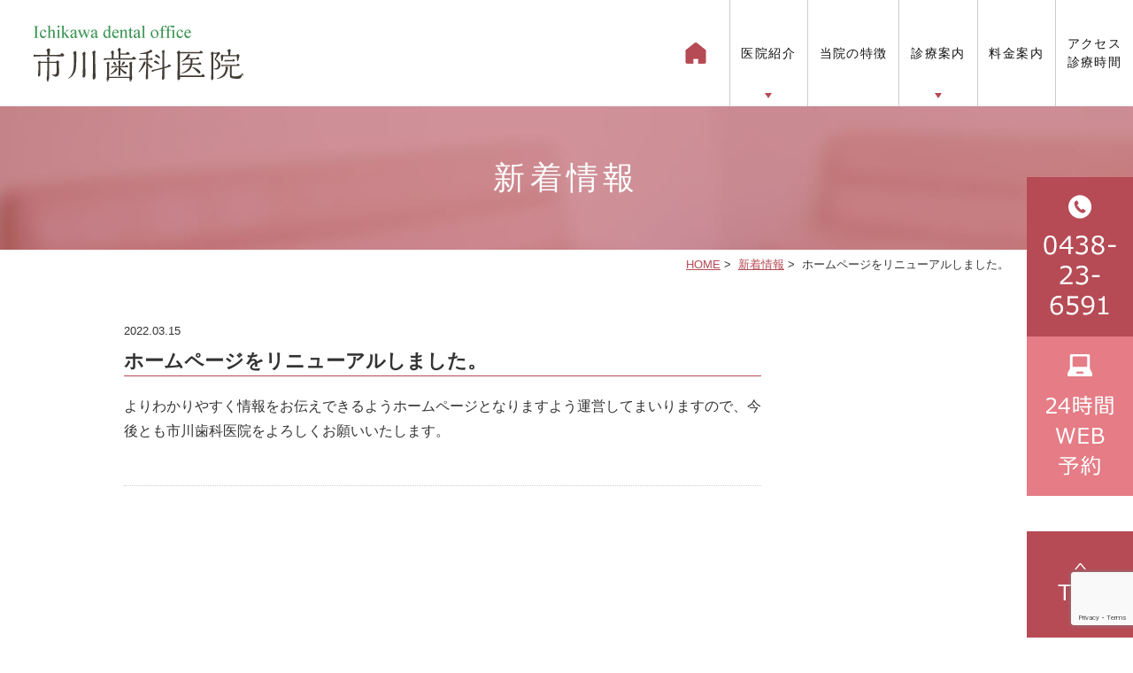

--- FILE ---
content_type: text/html; charset=UTF-8
request_url: https://www.ichikawa-dc.info/news/1/
body_size: 8765
content:
<!DOCTYPE html>
<html lang="ja"
	prefix="og: https://ogp.me/ns#" >
<head>
<meta http-equiv="X-UA-Compatible" content="IE=edge">
<meta name="viewport" content="width=device-width,minimum-scale=1.0,maximum-scale=2.0,user-scalable=yes,initial-scale=1.0" />
<meta http-equiv="Content-Type" content="text/html; charset=UTF-8" />


		<!-- All in One SEO 4.1.8 -->
		<title>ホームページをリニューアルしました。 - 市川歯科医院</title>
		<meta name="description" content="よりわかりやすく情報をお伝えできるようホームページとなりますよう運営してまいりますので、今後とも市川歯科医院を" />
		<meta name="robots" content="max-image-preview:large" />
		<link rel="canonical" href="https://www.ichikawa-dc.info/news/1/" />
		<meta property="og:locale" content="ja_JP" />
		<meta property="og:site_name" content="市川歯科医院 -" />
		<meta property="og:type" content="article" />
		<meta property="og:title" content="ホームページをリニューアルしました。 - 市川歯科医院" />
		<meta property="og:description" content="よりわかりやすく情報をお伝えできるようホームページとなりますよう運営してまいりますので、今後とも市川歯科医院を" />
		<meta property="og:url" content="https://www.ichikawa-dc.info/news/1/" />
		<meta property="article:published_time" content="2022-03-15T08:09:30+00:00" />
		<meta property="article:modified_time" content="2022-03-15T08:17:24+00:00" />
		<meta name="twitter:card" content="summary" />
		<meta name="twitter:title" content="ホームページをリニューアルしました。 - 市川歯科医院" />
		<meta name="twitter:description" content="よりわかりやすく情報をお伝えできるようホームページとなりますよう運営してまいりますので、今後とも市川歯科医院を" />
		<script type="application/ld+json" class="aioseo-schema">
			{"@context":"https:\/\/schema.org","@graph":[{"@type":"WebSite","@id":"https:\/\/www.ichikawa-dc.info\/#website","url":"https:\/\/www.ichikawa-dc.info\/","name":"\u5e02\u5ddd\u6b6f\u79d1\u533b\u9662","inLanguage":"ja","publisher":{"@id":"https:\/\/www.ichikawa-dc.info\/#organization"}},{"@type":"Organization","@id":"https:\/\/www.ichikawa-dc.info\/#organization","name":"\u5e02\u5ddd\u6b6f\u79d1\u533b\u9662","url":"https:\/\/www.ichikawa-dc.info\/"},{"@type":"BreadcrumbList","@id":"https:\/\/www.ichikawa-dc.info\/news\/1\/#breadcrumblist","itemListElement":[{"@type":"ListItem","@id":"https:\/\/www.ichikawa-dc.info\/#listItem","position":1,"item":{"@type":"WebPage","@id":"https:\/\/www.ichikawa-dc.info\/","name":"\u30db\u30fc\u30e0","description":"\u6728\u66f4\u6d25\u306e\u6b6f\u533b\u8005\u30fb\u6b6f\u79d1\u306f\u99d0\u8eca\u5834\u5b8c\u5099\u306e\u5973\u6027\u6b6f\u79d1\u533b\u5e2b\u5728\u7c4d\u306e\u5e02\u5ddd\u6b6f\u79d1\u533b\u9662\u3078\u3002\u4e00\u822c\u6b6f\u79d1\u306f\u3082\u3061\u308d\u3093\u304a\u5b50\u3055\u3093\u306e\u5c0f\u5150\u6b6f\u79d1\u3084\u8a2a\u554f\u6b6f\u79d1\u8a3a\u7642\u3001\u77ef\u6b63\u6b6f\u79d1\u3067\u306e\u30de\u30a6\u30b9\u30d4\u30fc\u30b9\u77ef\u6b63\u306a\u3069\u5206\u304b\u308a\u3084\u3059\u3044\u8aac\u660e\u3068CT\u3067\u306e\u6b63\u78ba\u306a\u8a3a\u65ad\u3067\u6cbb\u7642\u3092\u884c\u3046\u6b6f\u79d1\u533b\u9662\u3067\u3059\u3002\u6728\u66f4\u6d25\u3067\u30a4\u30f3\u30d3\u30b6\u30e9\u30a4\u30f3\u306b\u3088\u308b\u77ef\u6b63\u6cbb\u7642\u3084\u5be9\u7f8e\u6cbb\u7642\u304c\u3067\u304d\u308b\u6b6f\u533b\u8005\u3067\u3059\u3002","url":"https:\/\/www.ichikawa-dc.info\/"},"nextItem":"https:\/\/www.ichikawa-dc.info\/news\/#listItem"},{"@type":"ListItem","@id":"https:\/\/www.ichikawa-dc.info\/news\/#listItem","position":2,"item":{"@type":"WebPage","@id":"https:\/\/www.ichikawa-dc.info\/news\/","name":"\u65b0\u7740\u60c5\u5831","description":"\u3088\u308a\u308f\u304b\u308a\u3084\u3059\u304f\u60c5\u5831\u3092\u304a\u4f1d\u3048\u3067\u304d\u308b\u3088\u3046\u30db\u30fc\u30e0\u30da\u30fc\u30b8\u3068\u306a\u308a\u307e\u3059\u3088\u3046\u904b\u55b6\u3057\u3066\u307e\u3044\u308a\u307e\u3059\u306e\u3067\u3001\u4eca\u5f8c\u3068\u3082\u5e02\u5ddd\u6b6f\u79d1\u533b\u9662\u3092","url":"https:\/\/www.ichikawa-dc.info\/news\/"},"previousItem":"https:\/\/www.ichikawa-dc.info\/#listItem"}]},{"@type":"Person","@id":"https:\/\/www.ichikawa-dc.info\/author\/ichikawa\/#author","url":"https:\/\/www.ichikawa-dc.info\/author\/ichikawa\/","name":"ichikawa","image":{"@type":"ImageObject","@id":"https:\/\/www.ichikawa-dc.info\/news\/1\/#authorImage","url":"https:\/\/secure.gravatar.com\/avatar\/f5e81616445568861955a3e3f9231191?s=96&d=mm&r=g","width":96,"height":96,"caption":"ichikawa"}},{"@type":"WebPage","@id":"https:\/\/www.ichikawa-dc.info\/news\/1\/#webpage","url":"https:\/\/www.ichikawa-dc.info\/news\/1\/","name":"\u30db\u30fc\u30e0\u30da\u30fc\u30b8\u3092\u30ea\u30cb\u30e5\u30fc\u30a2\u30eb\u3057\u307e\u3057\u305f\u3002 - \u5e02\u5ddd\u6b6f\u79d1\u533b\u9662","description":"\u3088\u308a\u308f\u304b\u308a\u3084\u3059\u304f\u60c5\u5831\u3092\u304a\u4f1d\u3048\u3067\u304d\u308b\u3088\u3046\u30db\u30fc\u30e0\u30da\u30fc\u30b8\u3068\u306a\u308a\u307e\u3059\u3088\u3046\u904b\u55b6\u3057\u3066\u307e\u3044\u308a\u307e\u3059\u306e\u3067\u3001\u4eca\u5f8c\u3068\u3082\u5e02\u5ddd\u6b6f\u79d1\u533b\u9662\u3092","inLanguage":"ja","isPartOf":{"@id":"https:\/\/www.ichikawa-dc.info\/#website"},"breadcrumb":{"@id":"https:\/\/www.ichikawa-dc.info\/news\/1\/#breadcrumblist"},"author":"https:\/\/www.ichikawa-dc.info\/author\/ichikawa\/#author","creator":"https:\/\/www.ichikawa-dc.info\/author\/ichikawa\/#author","datePublished":"2022-03-15T08:09:30+09:00","dateModified":"2022-03-15T08:17:24+09:00"},{"@type":"BlogPosting","@id":"https:\/\/www.ichikawa-dc.info\/news\/1\/#blogposting","name":"\u30db\u30fc\u30e0\u30da\u30fc\u30b8\u3092\u30ea\u30cb\u30e5\u30fc\u30a2\u30eb\u3057\u307e\u3057\u305f\u3002 - \u5e02\u5ddd\u6b6f\u79d1\u533b\u9662","description":"\u3088\u308a\u308f\u304b\u308a\u3084\u3059\u304f\u60c5\u5831\u3092\u304a\u4f1d\u3048\u3067\u304d\u308b\u3088\u3046\u30db\u30fc\u30e0\u30da\u30fc\u30b8\u3068\u306a\u308a\u307e\u3059\u3088\u3046\u904b\u55b6\u3057\u3066\u307e\u3044\u308a\u307e\u3059\u306e\u3067\u3001\u4eca\u5f8c\u3068\u3082\u5e02\u5ddd\u6b6f\u79d1\u533b\u9662\u3092","inLanguage":"ja","headline":"\u30db\u30fc\u30e0\u30da\u30fc\u30b8\u3092\u30ea\u30cb\u30e5\u30fc\u30a2\u30eb\u3057\u307e\u3057\u305f\u3002","author":{"@id":"https:\/\/www.ichikawa-dc.info\/author\/ichikawa\/#author"},"publisher":{"@id":"https:\/\/www.ichikawa-dc.info\/#organization"},"datePublished":"2022-03-15T08:09:30+09:00","dateModified":"2022-03-15T08:17:24+09:00","commentCount":1,"articleSection":"\u65b0\u7740\u60c5\u5831","mainEntityOfPage":{"@id":"https:\/\/www.ichikawa-dc.info\/news\/1\/#webpage"},"isPartOf":{"@id":"https:\/\/www.ichikawa-dc.info\/news\/1\/#webpage"}}]}
		</script>
		<!-- All in One SEO -->

<link rel='dns-prefetch' href='//ajax.googleapis.com' />
<link rel='dns-prefetch' href='//www.google.com' />
<link rel='dns-prefetch' href='//s.w.org' />
<link rel="alternate" type="application/rss+xml" title="市川歯科医院 &raquo; フィード" href="https://www.ichikawa-dc.info/feed/" />
<link rel="alternate" type="application/rss+xml" title="市川歯科医院 &raquo; コメントフィード" href="https://www.ichikawa-dc.info/comments/feed/" />
<link rel="alternate" type="application/rss+xml" title="市川歯科医院 &raquo; ホームページをリニューアルしました。 のコメントのフィード" href="https://www.ichikawa-dc.info/news/1/feed/" />
		<!-- This site uses the Google Analytics by MonsterInsights plugin v8.10.0 - Using Analytics tracking - https://www.monsterinsights.com/ -->
							<script
				src="//www.googletagmanager.com/gtag/js?id=UA-131249579-1"  data-cfasync="false" data-wpfc-render="false" async></script>
			<script data-cfasync="false" data-wpfc-render="false">
				var mi_version = '8.10.0';
				var mi_track_user = true;
				var mi_no_track_reason = '';
				
								var disableStrs = [
															'ga-disable-UA-131249579-1',
									];

				/* Function to detect opted out users */
				function __gtagTrackerIsOptedOut() {
					for (var index = 0; index < disableStrs.length; index++) {
						if (document.cookie.indexOf(disableStrs[index] + '=true') > -1) {
							return true;
						}
					}

					return false;
				}

				/* Disable tracking if the opt-out cookie exists. */
				if (__gtagTrackerIsOptedOut()) {
					for (var index = 0; index < disableStrs.length; index++) {
						window[disableStrs[index]] = true;
					}
				}

				/* Opt-out function */
				function __gtagTrackerOptout() {
					for (var index = 0; index < disableStrs.length; index++) {
						document.cookie = disableStrs[index] + '=true; expires=Thu, 31 Dec 2099 23:59:59 UTC; path=/';
						window[disableStrs[index]] = true;
					}
				}

				if ('undefined' === typeof gaOptout) {
					function gaOptout() {
						__gtagTrackerOptout();
					}
				}
								window.dataLayer = window.dataLayer || [];

				window.MonsterInsightsDualTracker = {
					helpers: {},
					trackers: {},
				};
				if (mi_track_user) {
					function __gtagDataLayer() {
						dataLayer.push(arguments);
					}

					function __gtagTracker(type, name, parameters) {
						if (!parameters) {
							parameters = {};
						}

						if (parameters.send_to) {
							__gtagDataLayer.apply(null, arguments);
							return;
						}

						if (type === 'event') {
							
														parameters.send_to = monsterinsights_frontend.ua;
							__gtagDataLayer(type, name, parameters);
													} else {
							__gtagDataLayer.apply(null, arguments);
						}
					}

					__gtagTracker('js', new Date());
					__gtagTracker('set', {
						'developer_id.dZGIzZG': true,
											});
															__gtagTracker('config', 'UA-131249579-1', {"forceSSL":"true","link_attribution":"true"} );
										window.gtag = __gtagTracker;										(function () {
						/* https://developers.google.com/analytics/devguides/collection/analyticsjs/ */
						/* ga and __gaTracker compatibility shim. */
						var noopfn = function () {
							return null;
						};
						var newtracker = function () {
							return new Tracker();
						};
						var Tracker = function () {
							return null;
						};
						var p = Tracker.prototype;
						p.get = noopfn;
						p.set = noopfn;
						p.send = function () {
							var args = Array.prototype.slice.call(arguments);
							args.unshift('send');
							__gaTracker.apply(null, args);
						};
						var __gaTracker = function () {
							var len = arguments.length;
							if (len === 0) {
								return;
							}
							var f = arguments[len - 1];
							if (typeof f !== 'object' || f === null || typeof f.hitCallback !== 'function') {
								if ('send' === arguments[0]) {
									var hitConverted, hitObject = false, action;
									if ('event' === arguments[1]) {
										if ('undefined' !== typeof arguments[3]) {
											hitObject = {
												'eventAction': arguments[3],
												'eventCategory': arguments[2],
												'eventLabel': arguments[4],
												'value': arguments[5] ? arguments[5] : 1,
											}
										}
									}
									if ('pageview' === arguments[1]) {
										if ('undefined' !== typeof arguments[2]) {
											hitObject = {
												'eventAction': 'page_view',
												'page_path': arguments[2],
											}
										}
									}
									if (typeof arguments[2] === 'object') {
										hitObject = arguments[2];
									}
									if (typeof arguments[5] === 'object') {
										Object.assign(hitObject, arguments[5]);
									}
									if ('undefined' !== typeof arguments[1].hitType) {
										hitObject = arguments[1];
										if ('pageview' === hitObject.hitType) {
											hitObject.eventAction = 'page_view';
										}
									}
									if (hitObject) {
										action = 'timing' === arguments[1].hitType ? 'timing_complete' : hitObject.eventAction;
										hitConverted = mapArgs(hitObject);
										__gtagTracker('event', action, hitConverted);
									}
								}
								return;
							}

							function mapArgs(args) {
								var arg, hit = {};
								var gaMap = {
									'eventCategory': 'event_category',
									'eventAction': 'event_action',
									'eventLabel': 'event_label',
									'eventValue': 'event_value',
									'nonInteraction': 'non_interaction',
									'timingCategory': 'event_category',
									'timingVar': 'name',
									'timingValue': 'value',
									'timingLabel': 'event_label',
									'page': 'page_path',
									'location': 'page_location',
									'title': 'page_title',
								};
								for (arg in args) {
																		if (!(!args.hasOwnProperty(arg) || !gaMap.hasOwnProperty(arg))) {
										hit[gaMap[arg]] = args[arg];
									} else {
										hit[arg] = args[arg];
									}
								}
								return hit;
							}

							try {
								f.hitCallback();
							} catch (ex) {
							}
						};
						__gaTracker.create = newtracker;
						__gaTracker.getByName = newtracker;
						__gaTracker.getAll = function () {
							return [];
						};
						__gaTracker.remove = noopfn;
						__gaTracker.loaded = true;
						window['__gaTracker'] = __gaTracker;
					})();
									} else {
										console.log("");
					(function () {
						function __gtagTracker() {
							return null;
						}

						window['__gtagTracker'] = __gtagTracker;
						window['gtag'] = __gtagTracker;
					})();
									}
			</script>
				<!-- / Google Analytics by MonsterInsights -->
		<link rel='stylesheet' id='wp-block-library-css'  href='https://www.ichikawa-dc.info/wp-includes/css/dist/block-library/style.min.css?ver=5.9.12' media='all' />
<style id='global-styles-inline-css'>
body{--wp--preset--color--black: #000000;--wp--preset--color--cyan-bluish-gray: #abb8c3;--wp--preset--color--white: #ffffff;--wp--preset--color--pale-pink: #f78da7;--wp--preset--color--vivid-red: #cf2e2e;--wp--preset--color--luminous-vivid-orange: #ff6900;--wp--preset--color--luminous-vivid-amber: #fcb900;--wp--preset--color--light-green-cyan: #7bdcb5;--wp--preset--color--vivid-green-cyan: #00d084;--wp--preset--color--pale-cyan-blue: #8ed1fc;--wp--preset--color--vivid-cyan-blue: #0693e3;--wp--preset--color--vivid-purple: #9b51e0;--wp--preset--gradient--vivid-cyan-blue-to-vivid-purple: linear-gradient(135deg,rgba(6,147,227,1) 0%,rgb(155,81,224) 100%);--wp--preset--gradient--light-green-cyan-to-vivid-green-cyan: linear-gradient(135deg,rgb(122,220,180) 0%,rgb(0,208,130) 100%);--wp--preset--gradient--luminous-vivid-amber-to-luminous-vivid-orange: linear-gradient(135deg,rgba(252,185,0,1) 0%,rgba(255,105,0,1) 100%);--wp--preset--gradient--luminous-vivid-orange-to-vivid-red: linear-gradient(135deg,rgba(255,105,0,1) 0%,rgb(207,46,46) 100%);--wp--preset--gradient--very-light-gray-to-cyan-bluish-gray: linear-gradient(135deg,rgb(238,238,238) 0%,rgb(169,184,195) 100%);--wp--preset--gradient--cool-to-warm-spectrum: linear-gradient(135deg,rgb(74,234,220) 0%,rgb(151,120,209) 20%,rgb(207,42,186) 40%,rgb(238,44,130) 60%,rgb(251,105,98) 80%,rgb(254,248,76) 100%);--wp--preset--gradient--blush-light-purple: linear-gradient(135deg,rgb(255,206,236) 0%,rgb(152,150,240) 100%);--wp--preset--gradient--blush-bordeaux: linear-gradient(135deg,rgb(254,205,165) 0%,rgb(254,45,45) 50%,rgb(107,0,62) 100%);--wp--preset--gradient--luminous-dusk: linear-gradient(135deg,rgb(255,203,112) 0%,rgb(199,81,192) 50%,rgb(65,88,208) 100%);--wp--preset--gradient--pale-ocean: linear-gradient(135deg,rgb(255,245,203) 0%,rgb(182,227,212) 50%,rgb(51,167,181) 100%);--wp--preset--gradient--electric-grass: linear-gradient(135deg,rgb(202,248,128) 0%,rgb(113,206,126) 100%);--wp--preset--gradient--midnight: linear-gradient(135deg,rgb(2,3,129) 0%,rgb(40,116,252) 100%);--wp--preset--duotone--dark-grayscale: url('#wp-duotone-dark-grayscale');--wp--preset--duotone--grayscale: url('#wp-duotone-grayscale');--wp--preset--duotone--purple-yellow: url('#wp-duotone-purple-yellow');--wp--preset--duotone--blue-red: url('#wp-duotone-blue-red');--wp--preset--duotone--midnight: url('#wp-duotone-midnight');--wp--preset--duotone--magenta-yellow: url('#wp-duotone-magenta-yellow');--wp--preset--duotone--purple-green: url('#wp-duotone-purple-green');--wp--preset--duotone--blue-orange: url('#wp-duotone-blue-orange');--wp--preset--font-size--small: 13px;--wp--preset--font-size--medium: 20px;--wp--preset--font-size--large: 36px;--wp--preset--font-size--x-large: 42px;}.has-black-color{color: var(--wp--preset--color--black) !important;}.has-cyan-bluish-gray-color{color: var(--wp--preset--color--cyan-bluish-gray) !important;}.has-white-color{color: var(--wp--preset--color--white) !important;}.has-pale-pink-color{color: var(--wp--preset--color--pale-pink) !important;}.has-vivid-red-color{color: var(--wp--preset--color--vivid-red) !important;}.has-luminous-vivid-orange-color{color: var(--wp--preset--color--luminous-vivid-orange) !important;}.has-luminous-vivid-amber-color{color: var(--wp--preset--color--luminous-vivid-amber) !important;}.has-light-green-cyan-color{color: var(--wp--preset--color--light-green-cyan) !important;}.has-vivid-green-cyan-color{color: var(--wp--preset--color--vivid-green-cyan) !important;}.has-pale-cyan-blue-color{color: var(--wp--preset--color--pale-cyan-blue) !important;}.has-vivid-cyan-blue-color{color: var(--wp--preset--color--vivid-cyan-blue) !important;}.has-vivid-purple-color{color: var(--wp--preset--color--vivid-purple) !important;}.has-black-background-color{background-color: var(--wp--preset--color--black) !important;}.has-cyan-bluish-gray-background-color{background-color: var(--wp--preset--color--cyan-bluish-gray) !important;}.has-white-background-color{background-color: var(--wp--preset--color--white) !important;}.has-pale-pink-background-color{background-color: var(--wp--preset--color--pale-pink) !important;}.has-vivid-red-background-color{background-color: var(--wp--preset--color--vivid-red) !important;}.has-luminous-vivid-orange-background-color{background-color: var(--wp--preset--color--luminous-vivid-orange) !important;}.has-luminous-vivid-amber-background-color{background-color: var(--wp--preset--color--luminous-vivid-amber) !important;}.has-light-green-cyan-background-color{background-color: var(--wp--preset--color--light-green-cyan) !important;}.has-vivid-green-cyan-background-color{background-color: var(--wp--preset--color--vivid-green-cyan) !important;}.has-pale-cyan-blue-background-color{background-color: var(--wp--preset--color--pale-cyan-blue) !important;}.has-vivid-cyan-blue-background-color{background-color: var(--wp--preset--color--vivid-cyan-blue) !important;}.has-vivid-purple-background-color{background-color: var(--wp--preset--color--vivid-purple) !important;}.has-black-border-color{border-color: var(--wp--preset--color--black) !important;}.has-cyan-bluish-gray-border-color{border-color: var(--wp--preset--color--cyan-bluish-gray) !important;}.has-white-border-color{border-color: var(--wp--preset--color--white) !important;}.has-pale-pink-border-color{border-color: var(--wp--preset--color--pale-pink) !important;}.has-vivid-red-border-color{border-color: var(--wp--preset--color--vivid-red) !important;}.has-luminous-vivid-orange-border-color{border-color: var(--wp--preset--color--luminous-vivid-orange) !important;}.has-luminous-vivid-amber-border-color{border-color: var(--wp--preset--color--luminous-vivid-amber) !important;}.has-light-green-cyan-border-color{border-color: var(--wp--preset--color--light-green-cyan) !important;}.has-vivid-green-cyan-border-color{border-color: var(--wp--preset--color--vivid-green-cyan) !important;}.has-pale-cyan-blue-border-color{border-color: var(--wp--preset--color--pale-cyan-blue) !important;}.has-vivid-cyan-blue-border-color{border-color: var(--wp--preset--color--vivid-cyan-blue) !important;}.has-vivid-purple-border-color{border-color: var(--wp--preset--color--vivid-purple) !important;}.has-vivid-cyan-blue-to-vivid-purple-gradient-background{background: var(--wp--preset--gradient--vivid-cyan-blue-to-vivid-purple) !important;}.has-light-green-cyan-to-vivid-green-cyan-gradient-background{background: var(--wp--preset--gradient--light-green-cyan-to-vivid-green-cyan) !important;}.has-luminous-vivid-amber-to-luminous-vivid-orange-gradient-background{background: var(--wp--preset--gradient--luminous-vivid-amber-to-luminous-vivid-orange) !important;}.has-luminous-vivid-orange-to-vivid-red-gradient-background{background: var(--wp--preset--gradient--luminous-vivid-orange-to-vivid-red) !important;}.has-very-light-gray-to-cyan-bluish-gray-gradient-background{background: var(--wp--preset--gradient--very-light-gray-to-cyan-bluish-gray) !important;}.has-cool-to-warm-spectrum-gradient-background{background: var(--wp--preset--gradient--cool-to-warm-spectrum) !important;}.has-blush-light-purple-gradient-background{background: var(--wp--preset--gradient--blush-light-purple) !important;}.has-blush-bordeaux-gradient-background{background: var(--wp--preset--gradient--blush-bordeaux) !important;}.has-luminous-dusk-gradient-background{background: var(--wp--preset--gradient--luminous-dusk) !important;}.has-pale-ocean-gradient-background{background: var(--wp--preset--gradient--pale-ocean) !important;}.has-electric-grass-gradient-background{background: var(--wp--preset--gradient--electric-grass) !important;}.has-midnight-gradient-background{background: var(--wp--preset--gradient--midnight) !important;}.has-small-font-size{font-size: var(--wp--preset--font-size--small) !important;}.has-medium-font-size{font-size: var(--wp--preset--font-size--medium) !important;}.has-large-font-size{font-size: var(--wp--preset--font-size--large) !important;}.has-x-large-font-size{font-size: var(--wp--preset--font-size--x-large) !important;}
</style>
<link rel='stylesheet' id='contact-form-7-css'  href='https://www.ichikawa-dc.info/wp-content/plugins/contact-form-7/includes/css/styles.css?ver=5.5.6' media='all' />
<link rel='stylesheet' id='slick-style-css'  href='https://www.ichikawa-dc.info/wp-content/themes/originalstyle-1column_04/js/vender/slick/slick.css?ver=5.9.12' media='all' />
<link rel='stylesheet' id='slicktheme-style-css'  href='https://www.ichikawa-dc.info/wp-content/themes/originalstyle-1column_04/js/vender/slick/slick-theme.css?ver=5.9.12' media='all' />
<link rel='stylesheet' id='lightbox-style-css'  href='https://www.ichikawa-dc.info/wp-content/themes/originalstyle-1column_04/js/vender/lightbox/css/lightbox.css?ver=5.9.12' media='all' />
<link rel='stylesheet' id='originalstylecommon-style-css'  href='https://www.ichikawa-dc.info/wp-content/themes/originalstyle-1column_04/common.css?ver=5.9.12' media='all' />
<link rel='stylesheet' id='originalstyle-style-css'  href='https://www.ichikawa-dc.info/wp-content/themes/originalstyle-1column_04/style.css?ver=5.9.12' media='all' />
<link rel='stylesheet' id='originalstyleindex-style-css'  href='https://www.ichikawa-dc.info/wp-content/themes/originalstyle-1column_04/index.css?ver=5.9.12' media='all' />
<link rel='stylesheet' id='jquery-ui-smoothness-css'  href='https://www.ichikawa-dc.info/wp-content/plugins/contact-form-7/includes/js/jquery-ui/themes/smoothness/jquery-ui.min.css?ver=1.12.1' media='screen' />
<script src='https://www.ichikawa-dc.info/wp-content/plugins/google-analytics-for-wordpress/assets/js/frontend-gtag.min.js?ver=8.10.0' id='monsterinsights-frontend-script-js'></script>
<script data-cfasync="false" data-wpfc-render="false" id='monsterinsights-frontend-script-js-extra'>var monsterinsights_frontend = {"js_events_tracking":"true","download_extensions":"doc,pdf,ppt,zip,xls,docx,pptx,xlsx","inbound_paths":"[{\"path\":\"\\\/go\\\/\",\"label\":\"affiliate\"},{\"path\":\"\\\/recommend\\\/\",\"label\":\"affiliate\"}]","home_url":"https:\/\/www.ichikawa-dc.info","hash_tracking":"false","ua":"UA-131249579-1","v4_id":""};</script>
<!-- Google Tag Manager -->
<script>(function(w,d,s,l,i){w[l]=w[l]||[];w[l].push({'gtm.start':
new Date().getTime(),event:'gtm.js'});var f=d.getElementsByTagName(s)[0],
j=d.createElement(s),dl=l!='dataLayer'?'&l='+l:'';j.async=true;j.src=
'https://www.googletagmanager.com/gtm.js?id='+i+dl;f.parentNode.insertBefore(j,f);
})(window,document,'script','dataLayer','GTM-5LDF2CG');</script>
<!-- End Google Tag Manager -->

<link href="https://fonts.googleapis.com/icon?family=Material+Icons" rel="stylesheet">
<script src="https://cdnjs.cloudflare.com/ajax/libs/picturefill/3.0.3/picturefill.js"></script>

</head>

<body id="pagetop" class="post-template-default single single-post postid-1 single-format-standard category-name-news single-post single single-in-news" >
<!-- Google Tag Manager (noscript) -->
<noscript><iframe src="https://www.googletagmanager.com/ns.html?id=GTM-5LDF2CG"
height="0" width="0" style="display:none;visibility:hidden"></iframe></noscript>
<!-- End Google Tag Manager (noscript) -->
<div id="header">
	<div class="inner ">
		<div class="headerinner">
			<div class="textwidget">
			<div class="h1_wrap">
<h1><a href="https://www.ichikawa-dc.info/"><img src="https://www.ichikawa-dc.info/wp-content/themes/originalstyle-1column_04/img/logo.png" alt="市川歯科医院"></a></h1>
<ul class="sp">
<li><a href="tel:0438-23-6591" onclick="gtag('event', 'phone-number-tap', {'event_category': 'smartphone','event_label': 'main'});"
><img src="https://www.ichikawa-dc.info/wp-content/themes/originalstyle-1column_04/img/sp_nav01.png" alt="電話 0438-23-6591"></a></li>
<li><a href="https://www.ichikawa-dc.info/clinic/#a01"><img src="https://www.ichikawa-dc.info/wp-content/themes/originalstyle-1column_04/img/sp_nav02.png" alt="アクセス"></a></li>
<li id="toggle"><a><img src="https://www.ichikawa-dc.info/wp-content/themes/originalstyle-1column_04/img/sp_nav03.png" alt="メニュー"></a></li>
</ul>
</div>

<div class="menu-header-nav-container">
<ul id="menu-header-nav">
<li class="nav01"><a href="https://www.ichikawa-dc.info//"><span><img src="https://www.ichikawa-dc.info/wp-content/themes/originalstyle-1column_04/img/home.png" alt="HOME" class="home01 pc"><img src="https://www.ichikawa-dc.info/wp-content/themes/originalstyle-1column_04/img/home_white.png" alt="HOME" class="home02 pc"></span><span class="sp">HOME</span></a></li>
<li class="nav02 has_children wide"><a href="javascript:void(0)"><span>医院紹介</span></a>
<div class="submenu-wrap submenu-sp">
<div class="submenu-inner">
<ul class="sub-menu">
<li><a href="https://www.ichikawa-dc.info/clinic/">医院紹介</a></li>
<li><a href="https://www.ichikawa-dc.info/clinic/#a02">スタッフ紹介</a></li>
<li><a href="https://www.ichikawa-dc.info/clinic/#a03">院内紹介</a></li>
<li><a href="https://www.ichikawa-dc.info/clinic/#a03_2">設備紹介</a></li>
<li><a href="https://www.ichikawa-dc.info/clinic/#a04">診療の流れ</a></li>
<li><a href="https://www.ichikawa-dc.info/recruit/">採用情報</a></li>
</ul>
</div>
</div>
</li>
<li class="nav03"><a href="https://www.ichikawa-dc.info/feature/"><span>当院の特徴</span></a></li>
<li class="nav04 has_children wide"><a href="javascript:void(0)"><span>診療案内</span></a>
<div class="submenu-wrap submenu-sp">
<div class="submenu-inner">
<ul class="sub-menu">
<li><a href="https://www.ichikawa-dc.info/tooth_decay/">むし歯治療</a></li>
<li><a href="https://www.ichikawa-dc.info/periodontal/">歯周病治療</a></li>
<li><a href="https://www.ichikawa-dc.info/prevention/">予防歯科</a></li>
<li><a href="https://www.ichikawa-dc.info/child/">小児歯科</a></li>
<li><a href="https://www.ichikawa-dc.info/cosme/">詰め物・被せ物</a></li>
<li><a href="https://www.ichikawa-dc.info/whitening/">ホワイトニング</a></li>
<li><a href="https://www.ichikawa-dc.info/orthodontic/">矯正歯科</a></li>
<li><a href="https://www.ichikawa-dc.info/implant/">インプラント治療</a></li>
<li><a href="https://www.ichikawa-dc.info/denture/">入れ歯・義歯</a></li>
<li><a href="https://www.ichikawa-dc.info/oral_dentistry/">歯科口腔外科</a></li>
<li><a href="https://www.ichikawa-dc.info/visit/">訪問歯科診療</a></li>
</ul>
</div>
</div>
</li>
<li class="nav05"><a href="https://www.ichikawa-dc.info/cost/"><span>料金案内</span></a></li>
<li class="nav06"><a href="https://www.ichikawa-dc.info/clinic/#a01"><span>アクセス<br>診療時間</span></a></li>
</ul>
</div>

			</div>
		</div>
	</div>
</div>
    

<div id="contents">
    <div class="page-title"><h2>新着情報</h2></div>    <div class="bread_wrap"><ul class="bread">
    <li><a href="https://www.ichikawa-dc.info/">HOME</a>&nbsp;&gt;&nbsp;</li>
	<li><a href="https://www.ichikawa-dc.info/news/">新着情報</a>&nbsp;&gt;&nbsp;</li>
    <li>ホームページをリニューアルしました。</li>
	</ul>
</div>
<div class="inner clearfix">
<div id="main" class="mainblock ">
		
<div class="entry-block clearfix block">
    <div class="dateBlock">2022.03.15</div>
	<h3>ホームページをリニューアルしました。</h3>
	<div class="entry">
	
<p>よりわかりやすく情報をお伝えできるようホームページとなりますよう運営してまいりますので、今後とも市川歯科医院をよろしくお願いいたします。</p>
	</div>
 </div>


</div>
<div id="aside">

</div>

</div>
	
</div>

<div id="footer" class="footer">
<div class="inner">
<p class="logo"><img src="https://www.ichikawa-dc.info/wp-content/themes/originalstyle-1column_04/img/logo.png" alt="市川歯科医院"></p>
<div class="columns col2 wrap mb50">
<div class="column">
<table class="table01 address">
<tbody>
<tr>
<th>住所</th>
<td><span class="tb_br sp_br">〒292-0044</span> 千葉県木更津市太田3-3-7</td>
</tr>
<tr>
<th>お問い合わせ</th>
<td><a href="tel:0438-23-6591" onclick="gtag('event', 'phone-number-tap', {'event_category': 'smartphone','event_label': 'main'});">0438-23-6591</a></td>
</tr>
<tr>
<th class="dotted">アクセス</th>
<td class="dotted"><span class="color01"><strong>駐車場医院前にあり</strong></span></td>
</tr>
<tr>
<th class="dotted">電車</th>
<td class="dotted">「木更津」駅より徒歩15分</td>
</tr>
<tr>
<th>車</th>
<td>国道16号沿いを太田山公園方面に進み、県道23号線の角を曲がって下さい。<br>
AOKIの角を曲がった先に当院が見えます。</td>
</tr>
</tbody>
</table>
</div>
<div class="column">
<table class="time-table">
<thead>
<tr>
<th></th>
<th>月</th>
<th>火</th>
<th>水</th>
<th>木</th>
<th>金</th>
<th>土</th>
<th>日</th>
</tr>
</thead>
<tbody>
<tr>
<th>9:00〜12:00</th>
<td><span class="color01">●</span></td>
<td><span class="color01">●</span></td>
<td>／</td>
<td><span class="color01">●</span></td>
<td><span class="color01">●</span></td>
<td><span class="color01">●</span></td>
<td>／</td>
</tr>
<tr>
<th>14:00〜18:00</th>
<td><span class="color01">●</span></td>
<td><span class="color01">●</span></td>
<td>／</td>
<td><span class="color01">●</span></td>
<td><span class="color01">●</span></td>
<td><span class="color01">●</span></td>
<td>／</td>
</tr>
</tbody>
</table>
<p>休診：水曜、日曜、祝日</p>
</div>
</div>
<div class="columns col2 wrap">
<div class="column">
<div class="googlemap">
<iframe src="https://www.google.com/maps/embed?pb=!1m18!1m12!1m3!1d9201.249135694181!2d139.93086746744592!3d35.37716140009315!2m3!1f0!2f0!3f0!3m2!1i1024!2i768!4f13.1!3m3!1m2!1s0x60180b57e9ec64c7%3A0x78befb70bbae46df!2z5biC5bed5q2v56eR5Yy76Zmi!5e0!3m2!1sja!2sjp!4v1647335683629!5m2!1sja!2sjp" width="600" height="450" style="border:0;" allowfullscreen="" loading="lazy"></iframe></div>
</div>
<div class="column">
<div class="menu-footer-nav-container clearfix">
<ul id="menu-footer-nav" class="menu">
<li class="menu-item-has-children"><span class="nav_title">CLINIC</span>
<ul class="sub-menu" style="display: block;">
<li><a href="https://www.ichikawa-dc.info/">HOME</a></li>
<li><a href="https://www.ichikawa-dc.info/clinic/">医院紹介</a></li>
<li><a href="https://www.ichikawa-dc.info/clinic/#a02">スタッフ紹介</a></li>
<li><a href="https://www.ichikawa-dc.info/clinic/#a01">診療時間・アクセス</a></li>
<li><a href="https://www.ichikawa-dc.info/clinic/#a03">院内ツアー</a></li>
</ul>
<ul class="sub-menu" style="display: block;">
<li><a href="https://www.ichikawa-dc.info/clinic/#a03_2">設備紹介</a></li>
<li><a href="https://www.ichikawa-dc.info/feature/">当院の特徴</a></li>
<li><a href="https://www.ichikawa-dc.info/cost/">料金案内</a></li>
<li><a href="https://www.ichikawa-dc.info/recruit/">採用情報</a></li>
<li><a href="https://www.ichikawa-dc.info/clinic/#a05">施設基準について</a></li>
<li><a href="https://www.ichikawa-dc.info/sitemap/">サイトマップ</a></li>
</ul>
</li>
<li class="menu-item-has-children"><span class="nav_title">MENU</span>
<ul class="sub-menu" style="display: block;">
<li><a href="https://www.ichikawa-dc.info/tooth_decay/">虫歯治療</a></li>
<li><a href="https://www.ichikawa-dc.info/periodontal/">歯周病治療</a></li>
<li><a href="https://www.ichikawa-dc.info/prevention/">予防歯科</a></li>
<li><a href="https://www.ichikawa-dc.info/child/">小児歯科</a></li>
<li><a href="https://www.ichikawa-dc.info/orthodontic/">矯正歯科</a></li>
<li><a href="https://www.ichikawa-dc.info/denture/">入れ歯</a></li>
<li><a href="https://www.ichikawa-dc.info/implant/">インプラント治療</a></li>
</ul>
<ul class="sub-menu" style="display: block;">
<li><a href="https://www.ichikawa-dc.info/cosme/">詰め物・被せ物</a></li>
<li><a href="https://www.ichikawa-dc.info/whitening/">ホワイトニング</a></li>
<li><a href="https://www.ichikawa-dc.info/oral_dentistry/">口腔外科</a></li>
<li><a href="https://www.ichikawa-dc.info/visit/">訪問歯科診療</a></li>
</ul>
</li>
</ul>
</div>
</div>
</div>
<div class="copyright">&copy;市川歯科医院</div>
</div>
</div>
<div class="inq">
<div class="totop">
<a href="#pagetop"><img src="https://www.ichikawa-dc.info/wp-content/themes/originalstyle-1column_04/img/totop.png" alt="TOPへ戻る"></a>
</div>
<div class="bnr_box">
<a href="tel:0438-23-6591" onclick="gtag('event', 'phone-number-tap', {'event_category': 'smartphone','event_label': 'main'});"
>
<picture>
<source media="(min-width: 768px)" srcset="https://www.ichikawa-dc.info/wp-content/themes/originalstyle-1column_04/img/side01.png">
<source media="(max-width: 767px)" srcset="https://www.ichikawa-dc.info/wp-content/themes/originalstyle-1column_04/img/sp_side01.png">
<img src="https://www.ichikawa-dc.info/wp-content/themes/originalstyle-1column_04/img/side01.png" alt="tel.0438-23-6591">
</picture>
</a>
<a href="https://reservation.stransa.co.jp/8e14208970cec361517950d0d1b6f074" onclick="gtag('event', 'phone-mail-tap', {'event_category': 'smartphone','event_label': 'main'});">
<picture>
<source media="(min-width: 768px)" srcset="https://www.ichikawa-dc.info/wp-content/themes/originalstyle-1column_04/img/side02.png">
<source media="(max-width: 767px)" srcset="https://www.ichikawa-dc.info/wp-content/themes/originalstyle-1column_04/img/sp_side02.png">
<img src="https://www.ichikawa-dc.info/wp-content/themes/originalstyle-1column_04/img/side02.png" alt="24時間WEB予約">
</picture>
</a>
</div>
</div>

<script src='https://www.ichikawa-dc.info/wp-includes/js/dist/vendor/regenerator-runtime.min.js?ver=0.13.9' id='regenerator-runtime-js'></script>
<script src='https://www.ichikawa-dc.info/wp-includes/js/dist/vendor/wp-polyfill.min.js?ver=3.15.0' id='wp-polyfill-js'></script>
<script id='contact-form-7-js-extra'>
var wpcf7 = {"api":{"root":"https:\/\/www.ichikawa-dc.info\/wp-json\/","namespace":"contact-form-7\/v1"}};
</script>
<script src='https://www.ichikawa-dc.info/wp-content/plugins/contact-form-7/includes/js/index.js?ver=5.5.6' id='contact-form-7-js'></script>
<script src='https://ajax.googleapis.com/ajax/libs/jquery/1.10.1/jquery.min.js?ver=1.10.1' id='jquery-js'></script>
<script src='https://www.ichikawa-dc.info/wp-content/themes/originalstyle-1column_04/js/script.js?ver=5.9.12' id='originalscript-script-js'></script>
<script src='https://www.ichikawa-dc.info/wp-content/themes/originalstyle-1column_04/js/vender/slick/slick.min.js?ver=5.9.12' id='slick-script-js'></script>
<script src='https://www.ichikawa-dc.info/wp-content/themes/originalstyle-1column_04/js/vender/lightbox/js/lightbox.js?ver=5.9.12' id='lightbox-script-js'></script>
<script src='https://www.ichikawa-dc.info/wp-content/themes/originalstyle-1column_04/js/loop.js?ver=5.9.12' id='loop-script-js'></script>
<script src='https://www.ichikawa-dc.info/wp-includes/js/jquery/ui/core.min.js?ver=1.13.1' id='jquery-ui-core-js'></script>
<script src='https://www.ichikawa-dc.info/wp-includes/js/jquery/ui/datepicker.min.js?ver=1.13.1' id='jquery-ui-datepicker-js'></script>
<script id='jquery-ui-datepicker-js-after'>
jQuery(function(jQuery){jQuery.datepicker.setDefaults({"closeText":"\u9589\u3058\u308b","currentText":"\u4eca\u65e5","monthNames":["1\u6708","2\u6708","3\u6708","4\u6708","5\u6708","6\u6708","7\u6708","8\u6708","9\u6708","10\u6708","11\u6708","12\u6708"],"monthNamesShort":["1\u6708","2\u6708","3\u6708","4\u6708","5\u6708","6\u6708","7\u6708","8\u6708","9\u6708","10\u6708","11\u6708","12\u6708"],"nextText":"\u6b21","prevText":"\u524d","dayNames":["\u65e5\u66dc\u65e5","\u6708\u66dc\u65e5","\u706b\u66dc\u65e5","\u6c34\u66dc\u65e5","\u6728\u66dc\u65e5","\u91d1\u66dc\u65e5","\u571f\u66dc\u65e5"],"dayNamesShort":["\u65e5","\u6708","\u706b","\u6c34","\u6728","\u91d1","\u571f"],"dayNamesMin":["\u65e5","\u6708","\u706b","\u6c34","\u6728","\u91d1","\u571f"],"dateFormat":"yy\u5e74mm\u6708d\u65e5","firstDay":1,"isRTL":false});});
</script>
<script src='https://www.ichikawa-dc.info/wp-content/plugins/contact-form-7/includes/js/html5-fallback.js?ver=5.5.6' id='contact-form-7-html5-fallback-js'></script>
<script src='https://www.google.com/recaptcha/api.js?render=6LeWnA0rAAAAAJYw3o2rA0t3XJwHQf6r91cuSSBO&#038;ver=3.0' id='google-recaptcha-js'></script>
<script id='wpcf7-recaptcha-js-extra'>
var wpcf7_recaptcha = {"sitekey":"6LeWnA0rAAAAAJYw3o2rA0t3XJwHQf6r91cuSSBO","actions":{"homepage":"homepage","contactform":"contactform"}};
</script>
<script src='https://www.ichikawa-dc.info/wp-content/plugins/contact-form-7/modules/recaptcha/index.js?ver=5.5.6' id='wpcf7-recaptcha-js'></script>

</body>
</html>

--- FILE ---
content_type: text/html; charset=utf-8
request_url: https://www.google.com/recaptcha/api2/anchor?ar=1&k=6LeWnA0rAAAAAJYw3o2rA0t3XJwHQf6r91cuSSBO&co=aHR0cHM6Ly93d3cuaWNoaWthd2EtZGMuaW5mbzo0NDM.&hl=en&v=N67nZn4AqZkNcbeMu4prBgzg&size=invisible&anchor-ms=20000&execute-ms=30000&cb=nakf2iqbc5sg
body_size: 48791
content:
<!DOCTYPE HTML><html dir="ltr" lang="en"><head><meta http-equiv="Content-Type" content="text/html; charset=UTF-8">
<meta http-equiv="X-UA-Compatible" content="IE=edge">
<title>reCAPTCHA</title>
<style type="text/css">
/* cyrillic-ext */
@font-face {
  font-family: 'Roboto';
  font-style: normal;
  font-weight: 400;
  font-stretch: 100%;
  src: url(//fonts.gstatic.com/s/roboto/v48/KFO7CnqEu92Fr1ME7kSn66aGLdTylUAMa3GUBHMdazTgWw.woff2) format('woff2');
  unicode-range: U+0460-052F, U+1C80-1C8A, U+20B4, U+2DE0-2DFF, U+A640-A69F, U+FE2E-FE2F;
}
/* cyrillic */
@font-face {
  font-family: 'Roboto';
  font-style: normal;
  font-weight: 400;
  font-stretch: 100%;
  src: url(//fonts.gstatic.com/s/roboto/v48/KFO7CnqEu92Fr1ME7kSn66aGLdTylUAMa3iUBHMdazTgWw.woff2) format('woff2');
  unicode-range: U+0301, U+0400-045F, U+0490-0491, U+04B0-04B1, U+2116;
}
/* greek-ext */
@font-face {
  font-family: 'Roboto';
  font-style: normal;
  font-weight: 400;
  font-stretch: 100%;
  src: url(//fonts.gstatic.com/s/roboto/v48/KFO7CnqEu92Fr1ME7kSn66aGLdTylUAMa3CUBHMdazTgWw.woff2) format('woff2');
  unicode-range: U+1F00-1FFF;
}
/* greek */
@font-face {
  font-family: 'Roboto';
  font-style: normal;
  font-weight: 400;
  font-stretch: 100%;
  src: url(//fonts.gstatic.com/s/roboto/v48/KFO7CnqEu92Fr1ME7kSn66aGLdTylUAMa3-UBHMdazTgWw.woff2) format('woff2');
  unicode-range: U+0370-0377, U+037A-037F, U+0384-038A, U+038C, U+038E-03A1, U+03A3-03FF;
}
/* math */
@font-face {
  font-family: 'Roboto';
  font-style: normal;
  font-weight: 400;
  font-stretch: 100%;
  src: url(//fonts.gstatic.com/s/roboto/v48/KFO7CnqEu92Fr1ME7kSn66aGLdTylUAMawCUBHMdazTgWw.woff2) format('woff2');
  unicode-range: U+0302-0303, U+0305, U+0307-0308, U+0310, U+0312, U+0315, U+031A, U+0326-0327, U+032C, U+032F-0330, U+0332-0333, U+0338, U+033A, U+0346, U+034D, U+0391-03A1, U+03A3-03A9, U+03B1-03C9, U+03D1, U+03D5-03D6, U+03F0-03F1, U+03F4-03F5, U+2016-2017, U+2034-2038, U+203C, U+2040, U+2043, U+2047, U+2050, U+2057, U+205F, U+2070-2071, U+2074-208E, U+2090-209C, U+20D0-20DC, U+20E1, U+20E5-20EF, U+2100-2112, U+2114-2115, U+2117-2121, U+2123-214F, U+2190, U+2192, U+2194-21AE, U+21B0-21E5, U+21F1-21F2, U+21F4-2211, U+2213-2214, U+2216-22FF, U+2308-230B, U+2310, U+2319, U+231C-2321, U+2336-237A, U+237C, U+2395, U+239B-23B7, U+23D0, U+23DC-23E1, U+2474-2475, U+25AF, U+25B3, U+25B7, U+25BD, U+25C1, U+25CA, U+25CC, U+25FB, U+266D-266F, U+27C0-27FF, U+2900-2AFF, U+2B0E-2B11, U+2B30-2B4C, U+2BFE, U+3030, U+FF5B, U+FF5D, U+1D400-1D7FF, U+1EE00-1EEFF;
}
/* symbols */
@font-face {
  font-family: 'Roboto';
  font-style: normal;
  font-weight: 400;
  font-stretch: 100%;
  src: url(//fonts.gstatic.com/s/roboto/v48/KFO7CnqEu92Fr1ME7kSn66aGLdTylUAMaxKUBHMdazTgWw.woff2) format('woff2');
  unicode-range: U+0001-000C, U+000E-001F, U+007F-009F, U+20DD-20E0, U+20E2-20E4, U+2150-218F, U+2190, U+2192, U+2194-2199, U+21AF, U+21E6-21F0, U+21F3, U+2218-2219, U+2299, U+22C4-22C6, U+2300-243F, U+2440-244A, U+2460-24FF, U+25A0-27BF, U+2800-28FF, U+2921-2922, U+2981, U+29BF, U+29EB, U+2B00-2BFF, U+4DC0-4DFF, U+FFF9-FFFB, U+10140-1018E, U+10190-1019C, U+101A0, U+101D0-101FD, U+102E0-102FB, U+10E60-10E7E, U+1D2C0-1D2D3, U+1D2E0-1D37F, U+1F000-1F0FF, U+1F100-1F1AD, U+1F1E6-1F1FF, U+1F30D-1F30F, U+1F315, U+1F31C, U+1F31E, U+1F320-1F32C, U+1F336, U+1F378, U+1F37D, U+1F382, U+1F393-1F39F, U+1F3A7-1F3A8, U+1F3AC-1F3AF, U+1F3C2, U+1F3C4-1F3C6, U+1F3CA-1F3CE, U+1F3D4-1F3E0, U+1F3ED, U+1F3F1-1F3F3, U+1F3F5-1F3F7, U+1F408, U+1F415, U+1F41F, U+1F426, U+1F43F, U+1F441-1F442, U+1F444, U+1F446-1F449, U+1F44C-1F44E, U+1F453, U+1F46A, U+1F47D, U+1F4A3, U+1F4B0, U+1F4B3, U+1F4B9, U+1F4BB, U+1F4BF, U+1F4C8-1F4CB, U+1F4D6, U+1F4DA, U+1F4DF, U+1F4E3-1F4E6, U+1F4EA-1F4ED, U+1F4F7, U+1F4F9-1F4FB, U+1F4FD-1F4FE, U+1F503, U+1F507-1F50B, U+1F50D, U+1F512-1F513, U+1F53E-1F54A, U+1F54F-1F5FA, U+1F610, U+1F650-1F67F, U+1F687, U+1F68D, U+1F691, U+1F694, U+1F698, U+1F6AD, U+1F6B2, U+1F6B9-1F6BA, U+1F6BC, U+1F6C6-1F6CF, U+1F6D3-1F6D7, U+1F6E0-1F6EA, U+1F6F0-1F6F3, U+1F6F7-1F6FC, U+1F700-1F7FF, U+1F800-1F80B, U+1F810-1F847, U+1F850-1F859, U+1F860-1F887, U+1F890-1F8AD, U+1F8B0-1F8BB, U+1F8C0-1F8C1, U+1F900-1F90B, U+1F93B, U+1F946, U+1F984, U+1F996, U+1F9E9, U+1FA00-1FA6F, U+1FA70-1FA7C, U+1FA80-1FA89, U+1FA8F-1FAC6, U+1FACE-1FADC, U+1FADF-1FAE9, U+1FAF0-1FAF8, U+1FB00-1FBFF;
}
/* vietnamese */
@font-face {
  font-family: 'Roboto';
  font-style: normal;
  font-weight: 400;
  font-stretch: 100%;
  src: url(//fonts.gstatic.com/s/roboto/v48/KFO7CnqEu92Fr1ME7kSn66aGLdTylUAMa3OUBHMdazTgWw.woff2) format('woff2');
  unicode-range: U+0102-0103, U+0110-0111, U+0128-0129, U+0168-0169, U+01A0-01A1, U+01AF-01B0, U+0300-0301, U+0303-0304, U+0308-0309, U+0323, U+0329, U+1EA0-1EF9, U+20AB;
}
/* latin-ext */
@font-face {
  font-family: 'Roboto';
  font-style: normal;
  font-weight: 400;
  font-stretch: 100%;
  src: url(//fonts.gstatic.com/s/roboto/v48/KFO7CnqEu92Fr1ME7kSn66aGLdTylUAMa3KUBHMdazTgWw.woff2) format('woff2');
  unicode-range: U+0100-02BA, U+02BD-02C5, U+02C7-02CC, U+02CE-02D7, U+02DD-02FF, U+0304, U+0308, U+0329, U+1D00-1DBF, U+1E00-1E9F, U+1EF2-1EFF, U+2020, U+20A0-20AB, U+20AD-20C0, U+2113, U+2C60-2C7F, U+A720-A7FF;
}
/* latin */
@font-face {
  font-family: 'Roboto';
  font-style: normal;
  font-weight: 400;
  font-stretch: 100%;
  src: url(//fonts.gstatic.com/s/roboto/v48/KFO7CnqEu92Fr1ME7kSn66aGLdTylUAMa3yUBHMdazQ.woff2) format('woff2');
  unicode-range: U+0000-00FF, U+0131, U+0152-0153, U+02BB-02BC, U+02C6, U+02DA, U+02DC, U+0304, U+0308, U+0329, U+2000-206F, U+20AC, U+2122, U+2191, U+2193, U+2212, U+2215, U+FEFF, U+FFFD;
}
/* cyrillic-ext */
@font-face {
  font-family: 'Roboto';
  font-style: normal;
  font-weight: 500;
  font-stretch: 100%;
  src: url(//fonts.gstatic.com/s/roboto/v48/KFO7CnqEu92Fr1ME7kSn66aGLdTylUAMa3GUBHMdazTgWw.woff2) format('woff2');
  unicode-range: U+0460-052F, U+1C80-1C8A, U+20B4, U+2DE0-2DFF, U+A640-A69F, U+FE2E-FE2F;
}
/* cyrillic */
@font-face {
  font-family: 'Roboto';
  font-style: normal;
  font-weight: 500;
  font-stretch: 100%;
  src: url(//fonts.gstatic.com/s/roboto/v48/KFO7CnqEu92Fr1ME7kSn66aGLdTylUAMa3iUBHMdazTgWw.woff2) format('woff2');
  unicode-range: U+0301, U+0400-045F, U+0490-0491, U+04B0-04B1, U+2116;
}
/* greek-ext */
@font-face {
  font-family: 'Roboto';
  font-style: normal;
  font-weight: 500;
  font-stretch: 100%;
  src: url(//fonts.gstatic.com/s/roboto/v48/KFO7CnqEu92Fr1ME7kSn66aGLdTylUAMa3CUBHMdazTgWw.woff2) format('woff2');
  unicode-range: U+1F00-1FFF;
}
/* greek */
@font-face {
  font-family: 'Roboto';
  font-style: normal;
  font-weight: 500;
  font-stretch: 100%;
  src: url(//fonts.gstatic.com/s/roboto/v48/KFO7CnqEu92Fr1ME7kSn66aGLdTylUAMa3-UBHMdazTgWw.woff2) format('woff2');
  unicode-range: U+0370-0377, U+037A-037F, U+0384-038A, U+038C, U+038E-03A1, U+03A3-03FF;
}
/* math */
@font-face {
  font-family: 'Roboto';
  font-style: normal;
  font-weight: 500;
  font-stretch: 100%;
  src: url(//fonts.gstatic.com/s/roboto/v48/KFO7CnqEu92Fr1ME7kSn66aGLdTylUAMawCUBHMdazTgWw.woff2) format('woff2');
  unicode-range: U+0302-0303, U+0305, U+0307-0308, U+0310, U+0312, U+0315, U+031A, U+0326-0327, U+032C, U+032F-0330, U+0332-0333, U+0338, U+033A, U+0346, U+034D, U+0391-03A1, U+03A3-03A9, U+03B1-03C9, U+03D1, U+03D5-03D6, U+03F0-03F1, U+03F4-03F5, U+2016-2017, U+2034-2038, U+203C, U+2040, U+2043, U+2047, U+2050, U+2057, U+205F, U+2070-2071, U+2074-208E, U+2090-209C, U+20D0-20DC, U+20E1, U+20E5-20EF, U+2100-2112, U+2114-2115, U+2117-2121, U+2123-214F, U+2190, U+2192, U+2194-21AE, U+21B0-21E5, U+21F1-21F2, U+21F4-2211, U+2213-2214, U+2216-22FF, U+2308-230B, U+2310, U+2319, U+231C-2321, U+2336-237A, U+237C, U+2395, U+239B-23B7, U+23D0, U+23DC-23E1, U+2474-2475, U+25AF, U+25B3, U+25B7, U+25BD, U+25C1, U+25CA, U+25CC, U+25FB, U+266D-266F, U+27C0-27FF, U+2900-2AFF, U+2B0E-2B11, U+2B30-2B4C, U+2BFE, U+3030, U+FF5B, U+FF5D, U+1D400-1D7FF, U+1EE00-1EEFF;
}
/* symbols */
@font-face {
  font-family: 'Roboto';
  font-style: normal;
  font-weight: 500;
  font-stretch: 100%;
  src: url(//fonts.gstatic.com/s/roboto/v48/KFO7CnqEu92Fr1ME7kSn66aGLdTylUAMaxKUBHMdazTgWw.woff2) format('woff2');
  unicode-range: U+0001-000C, U+000E-001F, U+007F-009F, U+20DD-20E0, U+20E2-20E4, U+2150-218F, U+2190, U+2192, U+2194-2199, U+21AF, U+21E6-21F0, U+21F3, U+2218-2219, U+2299, U+22C4-22C6, U+2300-243F, U+2440-244A, U+2460-24FF, U+25A0-27BF, U+2800-28FF, U+2921-2922, U+2981, U+29BF, U+29EB, U+2B00-2BFF, U+4DC0-4DFF, U+FFF9-FFFB, U+10140-1018E, U+10190-1019C, U+101A0, U+101D0-101FD, U+102E0-102FB, U+10E60-10E7E, U+1D2C0-1D2D3, U+1D2E0-1D37F, U+1F000-1F0FF, U+1F100-1F1AD, U+1F1E6-1F1FF, U+1F30D-1F30F, U+1F315, U+1F31C, U+1F31E, U+1F320-1F32C, U+1F336, U+1F378, U+1F37D, U+1F382, U+1F393-1F39F, U+1F3A7-1F3A8, U+1F3AC-1F3AF, U+1F3C2, U+1F3C4-1F3C6, U+1F3CA-1F3CE, U+1F3D4-1F3E0, U+1F3ED, U+1F3F1-1F3F3, U+1F3F5-1F3F7, U+1F408, U+1F415, U+1F41F, U+1F426, U+1F43F, U+1F441-1F442, U+1F444, U+1F446-1F449, U+1F44C-1F44E, U+1F453, U+1F46A, U+1F47D, U+1F4A3, U+1F4B0, U+1F4B3, U+1F4B9, U+1F4BB, U+1F4BF, U+1F4C8-1F4CB, U+1F4D6, U+1F4DA, U+1F4DF, U+1F4E3-1F4E6, U+1F4EA-1F4ED, U+1F4F7, U+1F4F9-1F4FB, U+1F4FD-1F4FE, U+1F503, U+1F507-1F50B, U+1F50D, U+1F512-1F513, U+1F53E-1F54A, U+1F54F-1F5FA, U+1F610, U+1F650-1F67F, U+1F687, U+1F68D, U+1F691, U+1F694, U+1F698, U+1F6AD, U+1F6B2, U+1F6B9-1F6BA, U+1F6BC, U+1F6C6-1F6CF, U+1F6D3-1F6D7, U+1F6E0-1F6EA, U+1F6F0-1F6F3, U+1F6F7-1F6FC, U+1F700-1F7FF, U+1F800-1F80B, U+1F810-1F847, U+1F850-1F859, U+1F860-1F887, U+1F890-1F8AD, U+1F8B0-1F8BB, U+1F8C0-1F8C1, U+1F900-1F90B, U+1F93B, U+1F946, U+1F984, U+1F996, U+1F9E9, U+1FA00-1FA6F, U+1FA70-1FA7C, U+1FA80-1FA89, U+1FA8F-1FAC6, U+1FACE-1FADC, U+1FADF-1FAE9, U+1FAF0-1FAF8, U+1FB00-1FBFF;
}
/* vietnamese */
@font-face {
  font-family: 'Roboto';
  font-style: normal;
  font-weight: 500;
  font-stretch: 100%;
  src: url(//fonts.gstatic.com/s/roboto/v48/KFO7CnqEu92Fr1ME7kSn66aGLdTylUAMa3OUBHMdazTgWw.woff2) format('woff2');
  unicode-range: U+0102-0103, U+0110-0111, U+0128-0129, U+0168-0169, U+01A0-01A1, U+01AF-01B0, U+0300-0301, U+0303-0304, U+0308-0309, U+0323, U+0329, U+1EA0-1EF9, U+20AB;
}
/* latin-ext */
@font-face {
  font-family: 'Roboto';
  font-style: normal;
  font-weight: 500;
  font-stretch: 100%;
  src: url(//fonts.gstatic.com/s/roboto/v48/KFO7CnqEu92Fr1ME7kSn66aGLdTylUAMa3KUBHMdazTgWw.woff2) format('woff2');
  unicode-range: U+0100-02BA, U+02BD-02C5, U+02C7-02CC, U+02CE-02D7, U+02DD-02FF, U+0304, U+0308, U+0329, U+1D00-1DBF, U+1E00-1E9F, U+1EF2-1EFF, U+2020, U+20A0-20AB, U+20AD-20C0, U+2113, U+2C60-2C7F, U+A720-A7FF;
}
/* latin */
@font-face {
  font-family: 'Roboto';
  font-style: normal;
  font-weight: 500;
  font-stretch: 100%;
  src: url(//fonts.gstatic.com/s/roboto/v48/KFO7CnqEu92Fr1ME7kSn66aGLdTylUAMa3yUBHMdazQ.woff2) format('woff2');
  unicode-range: U+0000-00FF, U+0131, U+0152-0153, U+02BB-02BC, U+02C6, U+02DA, U+02DC, U+0304, U+0308, U+0329, U+2000-206F, U+20AC, U+2122, U+2191, U+2193, U+2212, U+2215, U+FEFF, U+FFFD;
}
/* cyrillic-ext */
@font-face {
  font-family: 'Roboto';
  font-style: normal;
  font-weight: 900;
  font-stretch: 100%;
  src: url(//fonts.gstatic.com/s/roboto/v48/KFO7CnqEu92Fr1ME7kSn66aGLdTylUAMa3GUBHMdazTgWw.woff2) format('woff2');
  unicode-range: U+0460-052F, U+1C80-1C8A, U+20B4, U+2DE0-2DFF, U+A640-A69F, U+FE2E-FE2F;
}
/* cyrillic */
@font-face {
  font-family: 'Roboto';
  font-style: normal;
  font-weight: 900;
  font-stretch: 100%;
  src: url(//fonts.gstatic.com/s/roboto/v48/KFO7CnqEu92Fr1ME7kSn66aGLdTylUAMa3iUBHMdazTgWw.woff2) format('woff2');
  unicode-range: U+0301, U+0400-045F, U+0490-0491, U+04B0-04B1, U+2116;
}
/* greek-ext */
@font-face {
  font-family: 'Roboto';
  font-style: normal;
  font-weight: 900;
  font-stretch: 100%;
  src: url(//fonts.gstatic.com/s/roboto/v48/KFO7CnqEu92Fr1ME7kSn66aGLdTylUAMa3CUBHMdazTgWw.woff2) format('woff2');
  unicode-range: U+1F00-1FFF;
}
/* greek */
@font-face {
  font-family: 'Roboto';
  font-style: normal;
  font-weight: 900;
  font-stretch: 100%;
  src: url(//fonts.gstatic.com/s/roboto/v48/KFO7CnqEu92Fr1ME7kSn66aGLdTylUAMa3-UBHMdazTgWw.woff2) format('woff2');
  unicode-range: U+0370-0377, U+037A-037F, U+0384-038A, U+038C, U+038E-03A1, U+03A3-03FF;
}
/* math */
@font-face {
  font-family: 'Roboto';
  font-style: normal;
  font-weight: 900;
  font-stretch: 100%;
  src: url(//fonts.gstatic.com/s/roboto/v48/KFO7CnqEu92Fr1ME7kSn66aGLdTylUAMawCUBHMdazTgWw.woff2) format('woff2');
  unicode-range: U+0302-0303, U+0305, U+0307-0308, U+0310, U+0312, U+0315, U+031A, U+0326-0327, U+032C, U+032F-0330, U+0332-0333, U+0338, U+033A, U+0346, U+034D, U+0391-03A1, U+03A3-03A9, U+03B1-03C9, U+03D1, U+03D5-03D6, U+03F0-03F1, U+03F4-03F5, U+2016-2017, U+2034-2038, U+203C, U+2040, U+2043, U+2047, U+2050, U+2057, U+205F, U+2070-2071, U+2074-208E, U+2090-209C, U+20D0-20DC, U+20E1, U+20E5-20EF, U+2100-2112, U+2114-2115, U+2117-2121, U+2123-214F, U+2190, U+2192, U+2194-21AE, U+21B0-21E5, U+21F1-21F2, U+21F4-2211, U+2213-2214, U+2216-22FF, U+2308-230B, U+2310, U+2319, U+231C-2321, U+2336-237A, U+237C, U+2395, U+239B-23B7, U+23D0, U+23DC-23E1, U+2474-2475, U+25AF, U+25B3, U+25B7, U+25BD, U+25C1, U+25CA, U+25CC, U+25FB, U+266D-266F, U+27C0-27FF, U+2900-2AFF, U+2B0E-2B11, U+2B30-2B4C, U+2BFE, U+3030, U+FF5B, U+FF5D, U+1D400-1D7FF, U+1EE00-1EEFF;
}
/* symbols */
@font-face {
  font-family: 'Roboto';
  font-style: normal;
  font-weight: 900;
  font-stretch: 100%;
  src: url(//fonts.gstatic.com/s/roboto/v48/KFO7CnqEu92Fr1ME7kSn66aGLdTylUAMaxKUBHMdazTgWw.woff2) format('woff2');
  unicode-range: U+0001-000C, U+000E-001F, U+007F-009F, U+20DD-20E0, U+20E2-20E4, U+2150-218F, U+2190, U+2192, U+2194-2199, U+21AF, U+21E6-21F0, U+21F3, U+2218-2219, U+2299, U+22C4-22C6, U+2300-243F, U+2440-244A, U+2460-24FF, U+25A0-27BF, U+2800-28FF, U+2921-2922, U+2981, U+29BF, U+29EB, U+2B00-2BFF, U+4DC0-4DFF, U+FFF9-FFFB, U+10140-1018E, U+10190-1019C, U+101A0, U+101D0-101FD, U+102E0-102FB, U+10E60-10E7E, U+1D2C0-1D2D3, U+1D2E0-1D37F, U+1F000-1F0FF, U+1F100-1F1AD, U+1F1E6-1F1FF, U+1F30D-1F30F, U+1F315, U+1F31C, U+1F31E, U+1F320-1F32C, U+1F336, U+1F378, U+1F37D, U+1F382, U+1F393-1F39F, U+1F3A7-1F3A8, U+1F3AC-1F3AF, U+1F3C2, U+1F3C4-1F3C6, U+1F3CA-1F3CE, U+1F3D4-1F3E0, U+1F3ED, U+1F3F1-1F3F3, U+1F3F5-1F3F7, U+1F408, U+1F415, U+1F41F, U+1F426, U+1F43F, U+1F441-1F442, U+1F444, U+1F446-1F449, U+1F44C-1F44E, U+1F453, U+1F46A, U+1F47D, U+1F4A3, U+1F4B0, U+1F4B3, U+1F4B9, U+1F4BB, U+1F4BF, U+1F4C8-1F4CB, U+1F4D6, U+1F4DA, U+1F4DF, U+1F4E3-1F4E6, U+1F4EA-1F4ED, U+1F4F7, U+1F4F9-1F4FB, U+1F4FD-1F4FE, U+1F503, U+1F507-1F50B, U+1F50D, U+1F512-1F513, U+1F53E-1F54A, U+1F54F-1F5FA, U+1F610, U+1F650-1F67F, U+1F687, U+1F68D, U+1F691, U+1F694, U+1F698, U+1F6AD, U+1F6B2, U+1F6B9-1F6BA, U+1F6BC, U+1F6C6-1F6CF, U+1F6D3-1F6D7, U+1F6E0-1F6EA, U+1F6F0-1F6F3, U+1F6F7-1F6FC, U+1F700-1F7FF, U+1F800-1F80B, U+1F810-1F847, U+1F850-1F859, U+1F860-1F887, U+1F890-1F8AD, U+1F8B0-1F8BB, U+1F8C0-1F8C1, U+1F900-1F90B, U+1F93B, U+1F946, U+1F984, U+1F996, U+1F9E9, U+1FA00-1FA6F, U+1FA70-1FA7C, U+1FA80-1FA89, U+1FA8F-1FAC6, U+1FACE-1FADC, U+1FADF-1FAE9, U+1FAF0-1FAF8, U+1FB00-1FBFF;
}
/* vietnamese */
@font-face {
  font-family: 'Roboto';
  font-style: normal;
  font-weight: 900;
  font-stretch: 100%;
  src: url(//fonts.gstatic.com/s/roboto/v48/KFO7CnqEu92Fr1ME7kSn66aGLdTylUAMa3OUBHMdazTgWw.woff2) format('woff2');
  unicode-range: U+0102-0103, U+0110-0111, U+0128-0129, U+0168-0169, U+01A0-01A1, U+01AF-01B0, U+0300-0301, U+0303-0304, U+0308-0309, U+0323, U+0329, U+1EA0-1EF9, U+20AB;
}
/* latin-ext */
@font-face {
  font-family: 'Roboto';
  font-style: normal;
  font-weight: 900;
  font-stretch: 100%;
  src: url(//fonts.gstatic.com/s/roboto/v48/KFO7CnqEu92Fr1ME7kSn66aGLdTylUAMa3KUBHMdazTgWw.woff2) format('woff2');
  unicode-range: U+0100-02BA, U+02BD-02C5, U+02C7-02CC, U+02CE-02D7, U+02DD-02FF, U+0304, U+0308, U+0329, U+1D00-1DBF, U+1E00-1E9F, U+1EF2-1EFF, U+2020, U+20A0-20AB, U+20AD-20C0, U+2113, U+2C60-2C7F, U+A720-A7FF;
}
/* latin */
@font-face {
  font-family: 'Roboto';
  font-style: normal;
  font-weight: 900;
  font-stretch: 100%;
  src: url(//fonts.gstatic.com/s/roboto/v48/KFO7CnqEu92Fr1ME7kSn66aGLdTylUAMa3yUBHMdazQ.woff2) format('woff2');
  unicode-range: U+0000-00FF, U+0131, U+0152-0153, U+02BB-02BC, U+02C6, U+02DA, U+02DC, U+0304, U+0308, U+0329, U+2000-206F, U+20AC, U+2122, U+2191, U+2193, U+2212, U+2215, U+FEFF, U+FFFD;
}

</style>
<link rel="stylesheet" type="text/css" href="https://www.gstatic.com/recaptcha/releases/N67nZn4AqZkNcbeMu4prBgzg/styles__ltr.css">
<script nonce="beRR6YtkCt9bTtwQO1pyLg" type="text/javascript">window['__recaptcha_api'] = 'https://www.google.com/recaptcha/api2/';</script>
<script type="text/javascript" src="https://www.gstatic.com/recaptcha/releases/N67nZn4AqZkNcbeMu4prBgzg/recaptcha__en.js" nonce="beRR6YtkCt9bTtwQO1pyLg">
      
    </script></head>
<body><div id="rc-anchor-alert" class="rc-anchor-alert"></div>
<input type="hidden" id="recaptcha-token" value="[base64]">
<script type="text/javascript" nonce="beRR6YtkCt9bTtwQO1pyLg">
      recaptcha.anchor.Main.init("[\x22ainput\x22,[\x22bgdata\x22,\x22\x22,\[base64]/[base64]/[base64]/ZyhXLGgpOnEoW04sMjEsbF0sVywwKSxoKSxmYWxzZSxmYWxzZSl9Y2F0Y2goayl7RygzNTgsVyk/[base64]/[base64]/[base64]/[base64]/[base64]/[base64]/[base64]/bmV3IEJbT10oRFswXSk6dz09Mj9uZXcgQltPXShEWzBdLERbMV0pOnc9PTM/bmV3IEJbT10oRFswXSxEWzFdLERbMl0pOnc9PTQ/[base64]/[base64]/[base64]/[base64]/[base64]\\u003d\x22,\[base64]\x22,\[base64]/[base64]/w78Pw4DDmcOww47CtVDCtMOTw7Q0Bg7DlMOYQCJ4AcK5w78lw7cSBxROwrYHwqJGYArDmwMTFsKNG8O9acKZwo8ow5QSwpvDvExoQFrDm0cfw5dJEyheMMKfw6bDixMJam3CnV/CsMOmF8O2w7DDusOQUjAIPT9afBXDlGXCj0vDmwkgw7tEw4ZIwqFDXgkZP8K/XjBkw6RhAjDChcKWC3bCosOGcsKrZMOowpLCp8Kyw4M6w5dDwroka8OiQsKrw73DoMOfwqwnCcKAw6JQwrXCvMO+IcOmwrFmwqsed2NyChszwp3CpcK/acK5w5Yqw77DnMKOJMOdw4rCnQLCmTfDtyoQwpEmBsOpwrPDs8Ktw5XDqBLDjhw/E8KORwVKw7DDrcKvbMO5w7xpw7JiwrXDiXbDm8OPH8OcalhQwqZMw68XR1Ucwqxxw7DCjAc6w7ByYsOCwqLDt8Okwp5MTcO+QTVPwp8lfsO6w5PDhz7Dtn0tFBdZwrQuwp/DucKrw4PDqcKNw7TDocKNZMOlwofDlEIQMMKSUcKxwoZyw5bDrMOyRljDpcOKJhXCusOobMOwBQV1w73Cgj7DqknDk8K2w4/DisK1U3xhLsOQw4p6SUZAwpvDpwgRccKaw7HCrsKyFXDDgSxtfjfCgg7DtMKdwpDCvzHCmsKfw6fCjG/[base64]/w6LDoirCnWTChghhw5XDrMKZfFfCqAISYhXDq8OJcMKXI1/DmxPDrMKbU8KKEMOyw4PDs3UDw6TDhMKxPQ08w7LDkgLDiFsIwo9swoTDqFdIFirCnRzCgCglLFPDuzbCknPCsAPCgyAgIiweAkXDkS4oMl0Sw6FWW8OscmwtEWnDiEVOwpNzBcO7XcOCc05xQcKZwpbChWFuesKIAsKOf8Onw6kVw4h5w5PCqlkqwpd/wr3DvzrCpsOKEXHCnTUrw6zCqMOpw7R9w5hQw4VCNMKAwrtLw5jDuX/DtxY1eydPwp/[base64]/CnjMrMSjCmcKqw4EOGU1pUWLCiwDCmkF+wosmwqPDkGB+wonCrDHDm1bCicK5ehXDu3zDmyg+cDDCo8KvUUprw4TDpHLDqi/DuUlhw6jCi8OSwonDmG9hw6MMEMOTB8OpwoLCpMKzW8O7FMOVwrvCt8K3FcOmfMORO8O3w5jCn8KZw4ZRwpTCpiJgw5BCwppHw6x6w47CnUrDijfCkcO6wqzCoDxJwqLCu8KjZ2pDw5bDiVrCinTDv1/DlDNIwoEIwqgfw6txTwY3RCEkMMOcFMOuwoAJw5rDswhuL2QYw5rCssONJ8OZQXwfwqjDtcKtw57DmcO3wqBww6PDlcOmJMK7w6jCsMONawEHw7nCiWzCuAzColTCvTbCtWrCo1MEQz4Fwo9awqzDjk9nwqHCmsO2wprDssOXwoUfwpYCIsOkw5h/cUZrw55EIsOxwoFaw5ZODCFVw7gfflbDpsOHFHsIwonDpnHCocKQwpfCjsKJwpzDvcO9N8KnU8K/[base64]/OwN7XBloW8KWSFcLa8OVwrMbSFhDw494wr3DlsKcQMOMw47DtynDkMKzAsKDwoQxVsKhw6tpwr0Vc8OvdsO5ZEXCnkTDv3fCs8OIQ8O8wqh8esKcw5QyZsOJEsO+UgnDgcOELB7CjwPDvsK3ewTCoCN0wpcMwqTClMOyECbDhcKuw65Sw5/ClVzDkDbCpcKkDTAReMKRV8Kdw7PDjcKeWsOHVDhFEw0qwoDCl2vCjcOjwr/CncOvd8KOLTLCuTJVwpnDqsOgwofDjsKKGxzCoXUcwrjCksK0w5FdfznCswwkw4BpwpPDigpdMMOgeBvDlMK9wqZ1KFNeV8OOwogPw7PDlMOMwqFmw4LDjDYmwrNKKcO1RcO5w4tOw6rDv8K0wofCk0scJwPDvXRYGMO3w5/[base64]/UzRRwqXCpCDCmMKeHX4/JRDCoSjDiF0FS1krwqDDsV0DI8KEQcOsAUDCo8KPw4TDnzfCq8OcVxTCmcK5wqtbwq0gXzhBTjfDmcOdLsO0SUlSTcO9w4Rvwr7DiCzDpV0Cw43CmsO7I8KUCVbDsj9Qw5RcwrLCnMKAU0bChCF5BMKDwrHDt8OdS8O7w6nCu0/Drzk9asKiZw9yccKQXsO+wr5Zw5AhwrPCk8K7w5rCsCkywobCulJkbMOIw70/NcKOFGwOGcOkw7DDisOkw5PCnmDCvMKvwoLDtXjDh1PCqjnDsMKtPm3DmyjDlSnDkAFHwpFpwop0wpjDliQ/woTCrGBNw5/Dvg3DnU3Cl0fDvMKmw6dow5XDrMKTSTfDv27ChTllDGPCucOmwrbCo8OnCsKww7A1wrbCnjklw7HCu35TTsKjw6vCrcO9EsK6wqYQwo3Ci8OEVcKawrfCkm/CmMOWJl1AEQ18w4PCrQPCscKzwrAow5jCicKjwqXDp8K3w4p0OyEhwrclwo90Ci4bQcKUAX3CsTQKdMOzwqQrw6ptw4HCmybCsMKaFFrDnsKAwoQ/wrgsOsKpwrbDoH9yFsKLwo1EbErCpQt2w4fDpj3DisKOGMKJCMOYOMOOw7QZwqLCuMOsA8OfwqzCtsOFekUswr9iwpDCmsO9ccORw7hXwqXCn8OTw6d9VwLDj8KsXsKvNsKva3JFw6R2c0AgwrTDncKtwqFpXMO6OsO/AsKQwpTDtl/CvDosw7zDt8Opw5DDtQXCg0oGw4cGQ2DCpDF7G8Ohw6h9wrjDgsK+XVUsGsOZVsO0wqrDlsOjwpTCicOpdCvChcOAGcKRw67DnU/CvsKnUBdxwqsNw6/[base64]/CpnzDqHbCp8OGw77DrzXCscOUwr7DlsKKBERGw6phwqBCb8OBWhfDisKiYh3DpsOwdlPCmhzDrsOrBsO+bmsHwo/DqmE1w7AGwoIfwonCrwnDm8K3NsK+w4QQejMQN8OEeMKrIzXDtH5Hw4g/RHpJw7bCiMKsWHLCmErCksKYOm7DtMOFaBBeGsKdw4zCsSVTw57DiMKWw4DCq0g4VsOreC82Wjgtw6QCRl5lesKiwp9GIVU6f1DDvcKBw4/ChsK6w496Z1IGwqbCjQzCtDDDq8O3wrgVOMO/EXRuw594NsKDwooON8Ogw7UOw6/DvnbCjMOhTsOFFcOFQcK8Z8KxGsO6wpAKQi7Dr07Csw0EwqM2w5MXOgkYMMK/YsOtSMOPK8O7UsO7w7TCuk3CmsO5wqs/YcO9KMK/w48gNsK3asOzwr/DkRcKw5s8Rz3Du8KkZcOWVsONwrFZwrvCh8O5IARiSMKBMcOjWcKNaChKLMKWw6DDnkzDjMOYwolaDcKRakQSSMOAwovCusOKFcOjw709OMOOwogoL1LDh2bCjMOxwrRBe8K1w6cZOix9w70TI8OQRsOow4c3TcK7Kygpwq/CucOCwpRRw4/DjcKSNkrCo0LCnEU2CcKsw4kjw7LCsXl6YmU0PyAZw55bDB8PKsKkHH8kPkfCrsKiKcKNwr7Dk8Oqw6rDkyUIK8KJw5jDtU5BecO6w6RYHXjCll4kRUUow7zDkcOUwpbDg2TDsSxnAMKhA2Ewwo/[base64]/wqpPLhl6DGgYRRPCrn9rJnYYUQoJw7oZw5tBaMOjw54NHBzDr8OYOcKYwpIZw48hw6PCosKrQwVMMmTDqFIEwq7Djxklw7/[base64]/w4p+fVLCj8Obw51oAwrDuh5rwp7Ds8KjO8OXwqxbJcKWwpvDkMOBw7PDkxjCp8KBw6B9UB/DnsK3a8KdQcKMbRdDOk0RM3DDusOCw63CmB7Ct8KrwqVHBMOGw45YSMKzXMKabcKhClHCvj/Cs8KNSU/Cm8KrQ0NiZMO6MxFLV8KrLiHDosKVw6wTw5bCu8KEwro2w68Hwo/DoyTDjmfCqsKhYMKtEU7CscKTD2DCh8KfM8Ofw4Isw6JCWXAYw7gEAgPCp8KWwo3DoFFpwqNZcMK4PsOXO8Kww4oXFHxuw73DkcKuIMK+w6XCjcOzPFRQTsOTw7LDtcKQwqzCg8O9HxvCucObw6zDsFbDmQvCnQA5THvDgsKQwo4EM8Kow71AK8OsSsOXwrA+Tm/CojnClULDuXvDlcOYHD/Dsgprw5PDgzPCocOxLXdlw7jCisOhw74JwrJzTlpRagVfCcKRwrBYwq9Lw6/[base64]/ClxfDlcKwIGXDszfDhhnChg7ChUxwwqMhU3TCkXjCqnYhLsOIw4fDksKZAS3Dm1M6w5jDr8O+wotyP3TDusKMeMKWcsKzwoA4LTLCjMO3MS/DqsK2W3hATsOrw5jChRbCtcKOw53ChXnCtxsYwonDucK3UcOew5bCpMK7wrPClX3DjAArJsOYC0nCl2fDsUMJGcK/AAoNw790LmhNIcO0w5bCnsKQXsOpwonDl3pHwoguw7rDlTXDjcOyw5lnwqPDhU/CkTLDjx96YcOhIHTCtQ/DkCrCtsO1w6Ryw6XCosORKA3DvzwGw5JcScOfPRjDpj8IGXfDs8KAW0h4wolew4xxwo8jwpR2bsKHBMOew6IewpUoLcKvacKKwpUMwqLDin5Rw58PwoPCh8Onw7XDjw04w4bCo8OpesKEw6rCqcOPw40XSyhvCcOYQsOHBgoIwoY6HMOkwqLDkxZpAT3DgMO7wrZ/GsOndEHDusOJGVolw699w4LDjRfDlUdMVSfCs8KHA8K8wrc+MQRgEy8KQcKQwrpTY8KLbsObewUZw6vDlcKBw7VbAkLDrUzCpcKjayddUMKYLzfCuUrCiGFIbz4Kw7PCrMK8wpDCnGDCp8O4wo0uOsKkw4DCkUrCvMKhaMODw6MrAMKRwp/[base64]/CvcOrVcKfw6Aiw6vCnMOGwqjDoQjCnAHDmzwtBMKNwrQ4wrMCw4NATcOyV8O7wpfDvsOwXE/Cs3TDvcOcw43CrVPChMK8wrl7wqVpwqAgwp5zcsOGVU/Ci8O2R1BWLsKLw6dZeHgWw6oGwpfDhGhte8OvwqwNwp1casOLc8KlwrjDsMKcbFvClyPCs17DtsKiA8KuwodZOnXCsRbCjMO0wp7CjsKpw6XCqnzCgMO0woTDtcOhwoPCmcOIHcKBVF4FFWDDt8O/w4nCrgdGUE9+MsOhCyIXwonChgTDosOUwqPDqcOHw6bCvTjDkQFTw57ClyLClE47w4bDj8K3ZcK9woHDjMOOwpxKw5d1w5/CiEwnw4lBw5FWesKKwozDksOjKsKrw4rCjQ7CnMK8wq/Ch8K9Xm7CtsOJw5sRwoVkw48gwoMFw7jDhH/CosKpw5nDq8KIw4bDuMOjw6V2wqTDjxDDr3ABwojDkgrCn8OuJlhGSiXDlXHChVoEKXdjw7LDhcKUwq/[base64]/[base64]/DqHHCjARww7Akw54eaTlhwoPCuMKLOmBeRMOLw5J9N3sswrpUBDbCqEF2W8Oaw5UgwrpCB8OhdsKrWyAzw5XCuCd9CU0VZMO7w6s/fMKUwpLCmkAiwpnCoMOaw790wptNwr/[base64]/woPCuBjClnXDgSh9w54nw6oow6nDg8KtwoLCtsOSPmfDiMOeRmcBw49bwro5wpcSw4U4MFVxw5XDjcODw4XCv8KawoMnLBUvwqR8IGLCnMOCw7LCtsKewqdaw4kOPgtBAAhbXXBvw4N2wrvCj8K/wpjChg3CicKTw4HDkSZBw65gwpR4w5PDmHnDmcKCw7fCrMKzw6XCsRkLSsKkVcKAw5hWf8KxwpbDlcOQGMOuQMKfw6DCrUEmw710w4XDgMOFAsK0EV/CrcOwwr1sw4vDtcOQw57Dnng2w7/[base64]/[base64]/ChMOaw5EPwqnDhMKdw53CqWXDnRM2wovDoBbCmQw0cFxMUH40wr59ZcOYwqBtw4pFwrXDgyvDhVpkAy9gw7/CqsO7fgQAwqbDmMKrw47Cj8OfOC7Ck8KRVwnChg3DgUTDlsOvw6jCvA92wqsheABTMcK1CkfDr2YBcWvDvsKSwqHClMKWbT3DmMKGw5R2F8KLw4bCpsOGw6vDuMOqR8OWwrgNw7QcwrrCl8KLwrjDjcK/wpbDvcKIwrjCpF5TJxzCqsOobsKxCmNwwrJzwr7CgcKPw5XDiSvCr8KWwoLDgid6K1EEHlPCvn3DvcOYw4U/wrweDsKKwpTCmsObw454w7FDwoQ4wp9iwq5EDMOnCsKPUcOSAsKMw4ZoIsO2fMKIwoHDqTzDj8KKFSjDssOdw7NqwpR7UEdPDzLDrGBRwqHDt8OIZ3sTwofDmgPDsz8fUMK3QAVTSiBaF8O0f1VKLsOGasO7YUDDjcO9SH/DisKfwo5QZ2XCssK5wrrDsQvDs3/DlCpWwr3CgMKUK8OYf8KPfU/DjMOcYcKNwoHCnhDDoxdowqXCvMKww6/Ch2HDpR7DmMOCP8ODGVBob8KNw4fDvcKgwp5zw6TDgsO6dMOlwqlxwqQ+UyHCj8KFw7InXQtLwoEYHUfCqCzCii3Cn1N2w7QOFMKBwonDphhiwrxwc1jDoiXDncKLRUFbw5AcSMKjwqE6WsK5w6wfG3XCnXXDolpTw67DtsKqw4s5w4R/AxzDrsORw7nDsxIQwqzCkSLCm8OAPnl6w7N/NsOSw41UDMKIS8KkRcKrwrvCnsO6w68KJcOUw6wIBwHDiR8MPHPDggdMOMKeEMOxPhI0w4tfwoTDr8OdXMOSw5PDicKVQ8Oha8OCX8K7wrDDjn3Doxwwch85wrfDk8KxLMO/w5XChsKsZ0sfSW1QOcOGb0nDlsOqCFbCk3N3ScKGwrbDv8Oqw6BLYsKQDMKFw5Qbw7I6Og/CnMOqw4zCoMK8bHQtw60uwprCtcK7bMK4GcOdb8KZHsKtNjwkw6AvfVYIDXTCsnNnw7TDiyNKw7A2BGVsRsOgW8KCwrxxWsKBKCRgwoYBQMK2w7N0b8K2w5x1w4xyWT/Dk8OjwrhVYcKiw5JTTMOLSRnCuFLCqEvCmh/DhA/CnyVNXsOWX8OEwpAoCRYaHsKawrrCmRsqQcKRw4B1HsKVGMKGwqMPwq5+wrMsw5TCtELDusO+O8OQVsO1RSrDmsKtwqQMP2/Dmi5rw45EwpHCpkwEw4QVamdlQWjCpy8lBcKiDMKQw6JsCcOLw6TCg8OgwqoNOBXCqsKDwonDo8K/[base64]/DrgXCsmxDw7/CuhVkw6wRUB0SbUnCr8Ksw43CosKOwqxsBAnCkHhJwr1OJsKzQcKDwo7CqDYDXjrCtVjCqUQbwrZuw6XDiHglen0HaMKvw5xTwpQkwqsww6HDlRLCiCfCo8ONwobDmBN4aMK9w5XDsyQ/KMODw7jDrsKww73DhHvCo0pZVsK5JsKoPMKQw4LDosKMSylIwqPCgMOPJnxpHcOHOhPCj00kwqENdH9mK8OvRWXDo2jCn8OOJsKFWQTCpAEyZcKQRMKTw5zCnHNHW8Okwr/ChcKlw7fDkBREw6xeIcOOw7EXGTnDrhNQRGtEw5hSwqsVfcO0OzlZSMK/fVPDh1wQTMOjw5AHw5DCisOFVcKqw6/Dv8K/[base64]/DoCgLL8OTw4zCsQ4zwpbDtsOEaMKeaMKuJ2JTw7t6w4xjw6k6fR07eBPCuwDCvcK3FDUkwo/CqsOmwpHDhzV6w61qwqvCqgLCjDQSwonCisO7JMOfKcK1w5hiKsKNwrMQw6DDsMKgPUBFcMO1LsOgw7DDj3wzw6QwwrbCqTXDgVQ2R8Kow7gfw5svAAfDvcONSWLDnHFKS8KQEmfDrGfCtHzChwVnEsK5BcKVw53Dg8K8w7/DgMKvY8KEw6HCoUDDkXrDkDh4wr1CwpRjwpZTGsKLw5TDm8OuD8Kpw7vCuAXDpsKTXcO0wrjCmcO1w57CpMKaw4lVwpcIw4B5RgjCqgzDh1c9XMKOdMKkUsK5w6vDsAF9wrR5UxDCqTQAw44CIDrDnsKbwq7Do8KZwp7DswZHw6nCk8OkKsOpw5d1w4Q/[base64]/[base64]/w54fcsOPw5UQwqAvwpnCmsKgw4bCuSbCocKPVMKwCXFDVUwtRMOKd8OOw5RewpDDpsKJwr7DpMKrw7LCmjF1ZAgyNgBqQCtIw7TCjsKBD8OtcxzComDDrsO3w6/DuBTDk8OswpN7IC3DhUtNwrdDPsOaw4YfwpNJN03DqsO5LsO2wq5hSBkmw7jCg8OnGwzCnMOZwrvDpWjDusK2LC4Uwq9mw5YeYMOowqNGRnHCmAVYw5kkQ8O2WWvCuCHChDXClX5qO8KoKsKjIcOsYMO0acOFw6svFHtqGRnCocO+Sh/DksKnw5PDlT3CgsOuw6FRSC3DvG7Ct3dcwo9gVMOXX8O4wp06TlA1EMOIwrVYGMKraT/DvybDqjcNIwgkQ8KUwqkvecKewrZ3wp82wqbCin8uw59gVgTCkcO8c8ORCg7DlDlwKxnDmFbCgMOEccOZIjsLaHLDuMOhwobDkiDCmSMcwqXCohHDi8K4w4DDjsO1RsOxw73DscKJbA4VP8K3woLDj2B3w7nDjEDDtsOvFGfCtltncjxpw6vChg7CvcK2wp/DlUBiwo4gw41Wwogjbm/DvQ3Dp8Kww57DsMKRT8KnQTlDYCrCmcKlPBLDrXsdwprDqlZww5hzM1R7eAUNwqHCqMKoMRMAwrnCqXtIw74iwpnCgsO/YizDn8KcwrbCoVfCjjR1w4jCjMKdJMKfwrnCgMOJwpRywodKJcOhM8KGecOlw53Ch8Khw5nDqVHDoR7DmsOxQsKUw5XCrsKIFMORw78jbhbCsS3DqFNhwrnDoRlQwpTDisOxd8OhPcORay/DhXHCgMOTMcOvwo59w7bCpsKIwoTDjSgvFMOgJXDCuCXCunDChTvDpFArwotEG8Ojw6zDrcKhwqJ1XVHCn3EdMFTDocK/[base64]/CqcO5w75Qw6zDuDLDkCRcFRZkbW3DhMK2w5VMXVhFw5XDkMKbw6TCkWXCmMKiXW07w6jDqlkrHsK4wpjDk8O+X8OYL8OCwoDDsnFeGnjDiFzDj8OrwqLCk3XCicOSBhXCo8KZw7YKf27Dl0/Dlw3DnAbCpSgmw4HDg35GKgozcMKdcBoneS7CvsK2YUlVW8OdK8K4wrw4w4MSC8K/Vyw8wofDrsOyAjLDqsOJNsKww50Owrt2U3pRwqTCnz3DhzFJw51cw64/[base64]/Ck1DDt1/Do8KRw6Vfw55XOcK5woXClQDDgkPDj1TDpxHDtyTCg13CgwgHZ3PDlgsEcxh1IcKNbx3CisOXwqnCv8OBwrxmwodtw5bDvBLCnTgvMMKSDhU2VyzCi8O4KwbDosOIwqvDnzBefn7CkcKtw6FtccKcwocEwrcwe8OjaRQ9N8Opw7Y6UU4/w64Qd8Kww7ZxwqkjKMOEZgvDt8OYw6UCw63Cj8OlDsK4wrZ+FMKITXjCpHjCr2jDmH0sw5ZYAVZvZRfDviU4FMOuwpBaw6rCjcOdwqrCu1EbNcKKY8OgWH5jC8O2w7MXwqzCtgFPwrE0woVewpvCnz1UKQkrJMKMwpjCqTvCtMKawpzCrBbCr2HDphsFwrvDhTAGwp/DtDpaXMOjBBMlbcK6BsKXAAjCrMKnHMOGw47DjMOGOwxFwpxXcSdBw4Jcw6jCq8OOw5rDgADDqMK2w4wNZcKBRR7Cr8KUL19bw6XDgWLChsOqEcOYBgZQPTjCpcO3w4TDrzXCsjzDu8Kfwr0CLMKxwqTCqn/Djgs0w6UwFMOywqnDpMKhw5HChMK8QAjCp8KaRCHCvhF+G8Kgw6gjNUJYEzs1w5tTwqYeZGYPwrPDusOKWXDCr3kzSMOPWmXDoMKqYcOUwoYtEHjDtsKCSUHCusK/[base64]/[base64]/[base64]/DoMOmwqnCpMKnKMKFwpTCgyjDvMKIwr06J8KDDWhewqPCucOyw5PCoSLDjmRew6HDiloYw7YYw4XCnMOnEC/CtcOtw6d+wprCrmoBeDTCmmrDtsKuw63CqsK7EMKUw7lvBcOywrXCpMOafz/[base64]/Ds1QMw4fCjW7DhcKOaMK5wotkw4/[base64]/[base64]/CksO1w6dTw7LCn8KtIAnCpAoZZsO3w7tew6wIwqhjw5PDocKzR27DjsO6wp/CsUvCtMKHScK2wrJtwqTDi3XCq8K1NcKbQUxIEcKFwoHDuW1LecKUTsOnwoIjbcOaJz4/FcOsAsOnw43CjCUablwKw53CmsKYUX3DscKvw7nDnkfCpCXDpVPCvj86wpzChsKPw5nDtDItCW5xwr93fcOTwr8Nwr3DmgnDjQvDq0tHVgbCncKvw4/[base64]/[base64]/w4FcwoJ2F03DoAHDjcKTw5pACsODw7XCnMOqcH1Zw4l6aB48w5FKKcKNw7phwq1lwrchW8KGLsKlwqFvSjh/AWrCoBZ+KGXDkMKmA8KlGcOnEMOYI00SwoY7WyLChlTCqsO6w7TDqsOfwrJFFgTDscK6CmjDlExgFkBwGsK/BcOQVMOqw4jCiRLDm8OFw7vDnm0ZUwprw73DvcK0FMOvIsKbw7g3wqDCpcKUf8KlwpMMwqXDpg42MiV/[base64]/wobCvsKcRMOnPB8wOsK+NW/DhsOJw7QWOTEQLy/DhMKww5/DkjNaw61Yw6gRQAXCgcO0w4rCv8KfwqdaPcKHwrTDm37Dt8KxRwYHwprDgEoEG8OVw4Y/w7F4fcOUZhtsb0kjw7pPwoXDpigPw5DCm8K9AGLCgsKCw7PDvsOAwqLCm8Kpwq1KwrJEw7TDmCwCw7bDnXdGw7fDtsKbwq0nw6nCgx0/wp7DhXrClsKow5IQw5YqcsOZJA1KwrLDi0rCoF/CtXnDmU3DocKjA10cwodYw4LCih/CucOew60gwqoyPsOnwpvDssKywonCrS10w5vDqcOtMDYbwprDrHxhbUZfw6DClkA3QGzCiwjCoW3Cn8OIwrnDk3XDhSHDnsKHGn0NwqLCv8OJwqPDpMO9MsOHwodqQgvDsx8Sw5vDn10gCMKIQcK/SF/[base64]/wp/[base64]/D3vDlRbDn8KFw6g7OhN4w5AfKcOpf8KQG04FNRXCsGrCmcOAKMOKLMKGRnjDlMKFXcOARHjCuTPDh8KKGcOawpvDhBkCFRMXwp7CjMKGw7bDpMKVw4PCocOlPD0ww7zCuXXDs8O3w6k2TyLDvsOBESk4w6vDhsOpw5YXw6HChRsQw74DwoFrb1/DqgYnw7zDgcOqFsKqw5JyDA5sHBjDkcKYVHHCisO1EngEwrjCi1QWw5LCgMOmV8OTwo/CgcOeD1RsHsK0wqRqBsKWSlU3EcO6w5TCtcKbw7XDsMKuHsKmwroNQsKnw47CrknDo8OoODTDoF8/[base64]/wr0owq8pwqHDkcKZw75YJcKpXMKCwqLCjXjDiWHDmCdmbwV/PHLCq8OPFcO8P3RIak/DiTUhADgEw7g5YAvDlSsJAgHCqDVswrpxwpl2IMOJY8OSwpLDoMO0XMKww606Si8dfcKyw6fDs8OswpVYw4g8w7HCtMKoX8K6w4QCT8KFwq0Aw6/DuMOhw5BCIsKRKsO5ScOpw51bw79Zw7tYwrrCry4Fw7HCgMKDw78GGMK8NmXCh8KfVT3ColfDk8OFwrTDtyUjw47CvsOGCMOeOMOCwpYwZiBKw7PCgMKowr0fNhPDl8K7wpDCnjs6w77DscO2a1zDq8O5VzrCrMO1bjnCqAglwpPCmh/DqnN+w6BjXsKFJR14woLCocORw4/[base64]/DosOYRwJGw7YuUyjCrcKcwqbDu8Orw7bCicKvwqrCoifDhWBpw6/[base64]/[base64]/[base64]/w5fCh8K3O8O1NsK2wqHDp8KWw7tbw7zCscKHw5B+UcOof8K7BcOhw7DCn2zCtMO9EyDDvH/CtUgRwqzCnsKEUcO6wq0Twr8wMHZLwo9fKcOMw4AfHUMwwpMAwoPDj1vClcKNSXkyw6TCuGo1DMOGwprDmcKEwpHCu3jDksK/QxNEwrXDs31zIMKrwptDwo/[base64]/dcKhdsOlwpTCh3jCpsK2w6EcwpDDuinCjcOlWcOAXsOGBlAZVW0Fw6cEalfCgsKKeE4aw5vDq0VhSMKpUUnDrjzDunMhCsOKPSbCg8KYw4XCvmcMwqXDuSZKPsORDlUHZHzCv8OxwqNgXm/DmcOMwr/DhsK+w4IEw5bCuMKAw5PCjk3DhsKmwq3DpRLCkMOow5zDrcOOQVzDgcKPSsOhwo4DG8KoKMOlT8K9ZF5TwqoLVMOxI2HDgW/DsW7CisOvOhDCjEfCo8OOwqbDr37CqcOTwp8BMXAHwqhaw4QYw5DCqsKcUcKbN8KcJiPCuMKsS8KGXhNXwqvDvcKxwr7DrMK7w6/[base64]/w5DDkFXDsMOAdcOGwqzCqAVaEhjCicOOwpPCpEnDv3Y9w4lnEEPCosOhwqkSQcOILMKZHHdpw5TDglYKwr98dFzCjsOKKk8XwrNbw6fDpMOfw4wSw63DsMOmVcO/w7U2Ylt6LX8JTMONIMKywqYowpQAw7xyTcOZWQJvISoew7TDlDjDi8OgFBZbf08uw7fCpWhQYUBvLE/DmUzCrRwiYXk1wqnDh0rCgjJBW2EFUlIKEcKrw7MfcQvCrcKAwpYtwowqYsOYIcKDEQcNIMK8wod0wr97w7LCgcOjbcOkDSHDssOXMMKlwpTDsGYIw6DDoWnCkTnCpsOew7bDqcOUwqQEw6M9Ty06wow9UBV+wqXDkMO+NsORw7/CpMKUw5wyF8OrGAxhwrwTGcKGwrgNw4NgIMKJw6hiwoU3w5/CvcK/[base64]/VhhcwpDCu8OKwoBGw6XDj8OrwqvCikB4Umsywqo6wpbCiyQmw4wlw44Lw7XDrcOJXcKbQsOCwpPCr8OHwrbComU+w4fCr8OOHSw5LMKjAAPDu3PCqQLCnMKQfsOuw5jDpcOeY0/CqMKNwq4kB8K7w4XDkkbClsO6MVDDs0LClR3DkkzDjMOew5p7w4TCgDrCoHcbwroBw7tKBcK2Z8Omw55PwrtWwpfCrE/Ct00Mw7jDnwnCllLDtBcxwpDDrcKWw49XcynDiQ3CrsOuw7s4w7PDlcOOwpXClWTCjMOOw7zDgsOww7JHUw/[base64]/[base64]/CvsOOw6vDsDd0P8KTScKwRl3CizlNwoklwqMpYsKswp3CrB/CqklUUMKdYMO+w78dGzUHIHp3DsKSwrnDky/DkMKtw47Csmo7eh0hZ0t7w7MOwp/DsCxJw5HDvwXCqVHDlMOxBMO9NsKxwq5fQx/[base64]/ClTFwwpAyJUTCgT4NfFXDtWfCu8KYw7fCsF1Swpctw64KwrhOQsKHR8KMFQXDrcOrw7RoKmcDd8ODLycyQMKPwqNsacOte8Omd8K2KwzDg2FrGcK+w4F8wqnDh8KfwrrDncKBbyA5wqheOcOgwpfDscKNAcKPH8KUw55Pw4VXwqXDtV/Cq8KUPz0oWH/Cun3CtD59b2I5BUrDkBzDiWrDv8OjRSAheMOZwoHDiVHCiSfDg8KQwqzCpcOLwpxUw5pxAnHDvHPCoSbDpjnDqgnDgcOxGMKlccKzw6bDsyMcSX/Cq8O6wrBqwqF1RiPClz4XB0xrw6JnXT9Iw5cGw4DDlcORwpV+bMKLwoNlDF4VXlrDqMKPOsOtfcO/eghyw75Id8OOWCN/[base64]/acKbw7A9wp1uRsOlw4XDk09cZV3DucKMw5JTIsO0RE7DmsKIw4XDicKmw6Eawot5YyR3FErDjwTClk/[base64]/CqgE6VDpVRArCiBDDqMOiG0A3w7N5G8OPAcK/[base64]/[base64]/wqLCnsORwqsNRsKMw5QEaj7DmiccUcKhw6vDm8OwwpEdW2DDvg/DisOAG3LDvjNuZsKSf2zChcOjDMO+D8Okw7VZe8OUwoLDu8OYwrHCsQ1dDVTDnAEswq0ww7Q/[base64]/[base64]/DvMKCDcKBw4bDsMKnTjkwQQvCpxJOCsKPw7U2dmpEUkfDrUHDkcK0w7hoHcODw7UeRsOHw57DtcKpcMKGwpE3wqhewrfCjU/CpifDv8OsJ8KgV8KRwonDn09Da2sTwqHCmMOTfsO8w7FfL8OxUwjCtMKGwp3ChgTCs8KFw43CgcOpT8OeKz8MasKLLX5TwpFvwoDCoDB0wqZww4ElGjvCosKmw5BKMcKxw4/[base64]/Di3lYwolYw550wpttwpTDnHDDmSjCoX9Zw7/Cm8OnwofDjV7Ci8O7w73DlHTCvBrCtzvDh8KYbWLDikHDl8OUwpDDhsKya8K6GMKnSsOwQsOQw6DCjMKLwoPCkEh+HhAwETJcd8OdH8Oew7fDqcOXwrlAwrbDq382OcKIfQFJYcOjaVIMw54bwq0tGMOCesO5IMKcdMOJO8Ktw4oVVlDDqcOiw5MLesOvwqNLw4/CmXfCt8KPwpDCgMKow5DCmsK1w7kXwo13e8O1w4dgeA/[base64]/DksKWw4YWTW91J8Kje8OVwrdcw60ZwowuYcKEwp5nw6x7wpYQw4/Dg8OPCMOgQi0yw4HCr8K/KMOmODXCmMOiw7zDp8KlwrsrBMKGwprCu3/[base64]/YxAWcERKacONX1giw51ew5vDvcOuwrJONUF6w700DCV7wpXDmsO0CVfClxNYRMK4DVJ5Z8Ojw77CmcO7w6EpPMKCJGIdRcKPJ8OKw5tgUMKFFAvCp8KEw6fDrsOGHcKqTzbDjsO1wqXCoSjCosOdw7Vkwpk+wpnDgMOMwpo5HGwVGcKEwo0Vw6/[base64]/DijHCtH8xbcO5OQobw5IOwrPDkizCqcOYwrJEV8K/UjrDhUTCusKIeA/CsEPCqkY6ecONBWd9fQ/DjsOhw6NJwp09WcKpw7jCiEHDrMOiw6oXw7nCvHLDsDctTBPDlVkID8O+M8KeLsKVacKuN8KAUj/[base64]/DnMOFXDLCq8KPTzrDkjrDrFnDvcOPwqHDo8OJd8KuFMKFw504bMORZcODwpY2U0DDo0PDg8Klwo7DnQMRZMO0w6A/EFtMHWA0w7nDqwvCl0gNbQfDpVjDnMOyw4/CgsKVw5fCvVs2wrbDrAbCssK6w6TDuyZiwq5occOdw4TClRoIw4DCtcKUwod0wpjDvFPDsV3Dr03Cu8OAwpnCuifDisKEZ8OmRznDnsOVTcKvS1dXd8KzTsOLw43Dj8KWdcKZw7HDvsKmUcOVw5p4w4/DosKVw6N5N2/[base64]/CizIZwojCmMO6T3nCigw9MSRWw7tQOMK6AwQCwp1vw6XDq8K9MMKBHcOnXRXCgMKsbxfDusK4KHllAMOmw7TCvAHDtGU/P8KQYl7CpcKBdTEwTMKIw5zDmsO+DFJ7wqrChR/[base64]/DoBrDkcOpwrDDhcKbWjU5WVZ4w7EAw4cLw6TDocKfAXfCosKKw5NrMXlVw5lcw4rCtsOGw70uN8OOwprDlhDDuzQBAMOlwognK8KxdR7DgMOfw7NqwrfCl8OARxrChMKSw4Rbw6lxw5/[base64]/CqMOuES7DtsKeJMKHbsKMawHCtlh3wqLDoTrCkXTDoCIQwo3DjsKew5TDpGJYBMOyw7wiIShQwoZLw4QhHcO0w5N5wpJMAHRxwrZpWsKFw77DvsOOw64KAsOIw6nDhsO8wo1+TH/CvsO4QMKfQyHDoi4Hwq7CqzzCvQlFwoHCiMKcAMOVPzvCocKLwq0GCsOhw6nDkgkCwoMKH8OWQsOzw7XDnMOYNsObwqFQDMOlPcOGFXVpwoLDuS3DgmXDrDnCp2TCrSxFWWsKekwowobCvcODw652SMKCPcKSw6jDuS/Cp8KBwr52BsKnWgwhw70Ow5cmCMOKJ2kcw540GMKRFMO9XiXCu2A6eMOsLSLDlA9fY8OcMMOqwrZuFsOhTsOaUMOYw6UZDgsMTAPCqBvCqDfDrHYwDwDDlMK8wqfCoMOAZTjDp2HCtcO9wq/DoW7DpMKIw5lzeFzDhFMza0XCscORKVR+w7LDt8KoDVYzEsKjSjLDvcK2bTjDkcKZw60mCW9UTcO8OcK9Aw9iMVnDh0/CnTgbw4bDjsKPwrQcWx3CtXtdEMK3w7nCsSrDvl3ChMKHUsKVwrcYFcKiNnZZw4RDB8KBDxN+wr/DkVY1OkRVw7PDhmoZwp8mwrwVJ0QITcO8w55nw74xS8KPw583DsK/OsOtDg7DpsO5TS1Uw7TDncOwfQ9fBTjDucOhw55jDBQZw5sPwo7DosO/asOiw4MQw5LCjXPDlMKxwoDDjcO/WMObdMO6w5/DiMKJTsKmLsKKwonDmHrDjD7CqEB3Ty3DgMO1worDuAzCnMOvwrpCw6HCn2YQw7rDmVRjOsKiIFnDq3LCjCvDsh0\\u003d\x22],null,[\x22conf\x22,null,\x226LeWnA0rAAAAAJYw3o2rA0t3XJwHQf6r91cuSSBO\x22,0,null,null,null,1,[21,125,63,73,95,87,41,43,42,83,102,105,109,121],[7059694,668],0,null,null,null,null,0,null,0,null,700,1,null,0,\[base64]/76lBhnEnQkZnOKMAhmv8xEZ\x22,0,1,null,null,1,null,0,0,null,null,null,0],\x22https://www.ichikawa-dc.info:443\x22,null,[3,1,1],null,null,null,1,3600,[\x22https://www.google.com/intl/en/policies/privacy/\x22,\x22https://www.google.com/intl/en/policies/terms/\x22],\x22U+UEXvjbUrOQGUaFWtHm7XDDl8upzXmTDVQyLBWChJg\\u003d\x22,1,0,null,1,1769766318195,0,0,[115],null,[133,120,205,92],\x22RC-SK2f3S10EkWNVw\x22,null,null,null,null,null,\x220dAFcWeA4S6nEjVAGBzW6xOZoIhDu-MJVQ1XqEhQvfcHOS5ZCmyOg5QG9ePSDETRigzX2J7GLH2QKgYVEqMUds-gsDhEwBPykQmg\x22,1769849118128]");
    </script></body></html>

--- FILE ---
content_type: text/css
request_url: https://www.ichikawa-dc.info/wp-content/themes/originalstyle-1column_04/common.css?ver=5.9.12
body_size: 5362
content:
@charset "UTF-8";

/*===================
 Reset
===================*/
html, body, div, span, applet, object, iframe,
h1, h2, h3, h4, h5, h6, p, blockquote, pre,
a, abbr, acronym, address, big, cite, code,
del, dfn, em, img, ins, kbd, q, s, samp,
small, strike, strong, sub, sup, tt, var,
b, u, i, center,
dl, dt, dd, ol, ul, li,
fieldset, form, label, legend,
table, caption, tbody, tfoot, thead, tr, th, td,
article, aside, canvas, details, embed,
figure, figcaption, footer, header, hgroup,
menu, nav, output, ruby, section, summary,
time, mark, audio, video {
  margin: 0;
  padding: 0;
  border: 0;
  font-size: 100%;
  font: inherit;
  vertical-align: baseline;
}

body {
  line-height: 1;
  -webkit-text-size-adjust: 100%;
}

ol, ul {
  list-style: none;
}

blockquote, q {
  quotes: none;
}

blockquote:before, blockquote:after,
q:before, q:after {
  content: '';
  content: none;
}

table {
  border-collapse: collapse;
  border-spacing: 0;
}

/*===================
 Native
===================*/
/* editor */
.mainblock p,
.mce-content-body p {
  display: block;
  margin: 0 0 1.4em;
}

strong {
  font-weight: bold;
}

em {
  font-style: italic;
}

blockquote {
  display: block;
  -webkit-margin-before: 1em;
  -webkit-margin-after: 1em;
  -webkit-margin-start: 40px;
  -webkit-margin-end: 40px;
}

/**/
img[class*="wp-image-"],
img[class*="attachment-"] {
  height: auto;
  max-width: 100%;
}

/* clearfix */
.clearfix {
  overflow: hidden;
  zoom: 1;
}

.clearfix:after {
  content: "";
  display: block;
  clear: both;
}

body {
font-family: "メイリオ", Meiryo, "ＭＳ Ｐゴシック", sans-serif;
	color: #333;
  line-height: 1.8;
  letter-spacing: 0;
  font-size: 16px;
}

a:focus, *:focus {
  outline: none;
}

a,
a img {
  -webkit-transition: 200ms;
  transition: 200ms;
}

a,
a:visited {
  color: #333;
}

a:hover {
  text-decoration: none;
  color:#b8535c;
}

a:hover img {
  opacity: 0.7;
  -moz-opacity: 0.7;
  filter: alpha(opacity=70);
  cursor: pointer;
}

  a[href^="tel:"] {
    text-decoration: none;
  }
img {
  max-width: 100%;
  max-height: 100%;
}

figure {
  text-align: center;
}

/*==========================
	base
==========================*/
#contents > .inner, #footer .inner { /* コンテンツ幅 */
    width: 1000px;
    margin: 0 auto;
    max-width: 96%;
}
#header > .inner {
    width: 100%;
    margin: 0 auto;
    max-width: 100%;
    overflow: visible;
}
/*==========================
	#header
==========================*/
#header {
  box-sizing: border-box;
}

#header h1 {
  /* h1ロゴのサイズ指定 */
  display: block;
  float: left;
  max-width: 22%;
  width: 237px;
  padding-top: 0;
}

#header h1 img {
  width: 100%;
}

#header h1 a:hover img {
  opacity: 1;
  -moz-opacity: 1;
  filter: alpha(opacity=100);
}
/*==========================
	#nav
==========================*/
.menu-sp-nav-container { /* スマホ用メニューを隠す */
    display: none;
}
#nav {
    box-sizing: border-box;
}
/*==========================
	#contents
==========================*/
/* H2タイトル -------------*/
.page-title {
  overflow: hidden;
  position: relative;
  background: url(img/under_title.jpg);
  text-align: center;
  padding: 3.5em 0;
}

.page-title h2 {
  color: #fff;
  font-size: 36px;
  letter-spacing: 0.15em;
  position: relative;
  line-height: 1.4em;
}

/* パンくず -------------*/
body.home .bread_wrap {
  display:none;
}
.bread_wrap {
  margin-bottom: 2.5em;
}

.bread_wrap .bread {
  box-sizing: border-box;
  margin-left: auto;
  margin-right: auto;
  width: 1000px;
  max-width: 96%;
}

.bread {
  padding: 0.4em 0 0.4em;
  font-size: 82%;
  /*13px*/
  color: #333;
  margin-bottom: 0.5em;
  text-align: right;
}

.bread li {
  display: inline-block;
  line-height: 1.3em;
}

.bread li a {
  color: #b64b55;
}

.bread li a:hover {
  text-decoration: none;
}

/* コンテンツの下部余白 -------------*/
.mainblock.under {
  padding-bottom: 3em;
}

/*==========================
	#aside
==========================*/
/*==========================
	.contentbottom
==========================*/
/*==========================
	#footer
==========================*/
#footer {
  padding: 100px 0 0;
  background: url(img/f_bg.jpg)no-repeat center / cover;
}

#menu-footer-nav li.menu-item-has-children>.nav_title {
  font-size: 18px;
	color:#b8535c;
	font-weight:bold;
  pointer-events: none;
  display: block;
  margin-bottom: 1em;
  width: 100%;
}

#footer .sub-menu {
  margin-bottom: 1.2em;
  display: block !important;
}

#footer .sub-menu li {
  line-height: 1.4;
  position: relative;
  margin-bottom: 0.7em;
  padding-left: 14px;
}

#footer .sub-menu li::before {
  position: absolute;
  content: "-";
  width: 0;
  height: 0;
  top: 0;
  left: 4px;
/*   margin: -4px 0 0 0;
top: 0.6em;
  border: 3px solid transparent;
  border-top: 5px solid #b64b55;
  -moz-transform: rotate(-90deg);
  -webkit-transform: rotate(-90deg);
  -o-transform: rotate(-90deg);
  -ms-transform: rotate(-90deg);
  transform: rotate(-90deg); */
}

#footer li a {
  text-decoration: none;
  color: #333;
}

#footer li a:hover {
  color: #b8535c;
}

.copyright {
  text-align: center;
  padding: 1.5em 0;
  color: #333;
}

.table01.address th,
.table01.address td{
	border-color: #ccc;
	color: #333;
	border-top: none;
}
.table01.address th{
	width: 7em;
	padding: 0.8em 8px;
}
.table01.address th.dotted,
.table01.address td.dotted{
	border-bottom:1px dotted #ccc;
}
/********************************
	Responsive
*********************************/
/* ------------------------------------
タブレットのみ表示
------------------------------------ */
.tb {
  display: none !important;
}

@media only screen and (min-width:768px) and (max-width: 1040px) {

  br.tb,
  span.tb {
    display: inline !important;
  }
}

@media only screen and (max-width: 767px) {
  .tb {
    display: none !important;
  }
}

@media screen and (min-width: 768px) {

  /* タブレットまで */
  .sp {
    display: none !important;
  }

  .telbtn {
    display: none;
  }

  a[href^="tel:"] {
    pointer-events: none;
  }

  /*==========================
	base
==========================*/
  /*-- 2カラム時の設定 ------------
#main {
	width:720px;
	float:right;
}
#aside {
	width:240px;
	float:left;
	margin-bottom:20px;
}
--------------*/
  /*==========================
	#header
==========================*/
#header {height: 120px;box-sizing: border-box;width: 100%;position: fixed;top: 0;left: 0;z-index: 100;padding: 0;background: #fff;}
#header h1 {
    height: 120px;
    margin: 0 2% 0 3%;
    display: -webkit-box;
    display: -ms-flexbox;
    display: flex;
    -webkit-box-align: center;
    -ms-flex-align: center;
    align-items: center;
}
.h_info {
    position: absolute;
    top: 0;
    right: 0;
    margin: auto;
}
/*==========================
	#nav
==========================*/
#nav {
    width: 100%;
    z-index: 100;
    box-sizing: content-box;
    padding: 0;
}
#nav .inner {}
/* PC用グローバルナビゲーション */
#menu-header-nav {
    float: right;
    padding-right: 0;
    display: -webkit-box !important;
    display: -ms-flexbox !important;
    display: flex !important;
    -webkit-box-pack: end;
    justify-content: flex-end;
}
#menu-header-nav li {
    box-sizing: border-box;
}
#menu-header-nav a, #menu-header-nav > li > span {
    text-decoration: none;
    display: block;
    text-align: center;
    background-repeat: no-repeat;
    line-height: 1.35em;
    box-sizing: border-box;
    -webkit-transition: none;
    transition: none;
}
#menu-header-nav > li {
    position: relative;
    float: left;
}
#menu-header-nav > li > a, #menu-header-nav > li > span {
    font-size: 16px;
    height: 120px;
    box-sizing: border-box;
    padding: 10px 2vw;
    color: #121212;
    position: relative;
    z-index: 20000;
    line-height: 1.5;
    letter-spacing: 0.1em;
    transition: 200ms;
    display: -webkit-box;
    display: -ms-flexbox;
    display: flex;
    -webkit-box-pack: center;
    justify-content: center;
    -webkit-box-align: center;
    -ms-flex-align: center;
    align-items: center;
}
	#menu-header-nav > li.nav01 > a{
		padding: 10px 2vw;
		border:none;
}
#menu-header-nav > li > a span.nav_span, #menu-header-nav > li > span span.nav_span {
    font-size: 12px;
    display: block;
    color: #b64b55;
}
#menu-header-nav > li.nav01 > a::before {
    left: 0;
}
	#menu-header-nav > li.nav01 .home01{
		display:block;
	}
		#menu-header-nav > li.nav01 .home02{
		display:none;
	}
		#menu-header-nav > li.nav01:hover .home01{
		display:none;
	}
		#menu-header-nav > li.nav01:hover .home02{
		display:block;
			opacity:1;
	}
#menu-header-nav > li > a:hover, #menu-header-nav > li > span:hover {
    color: #fff;
    cursor: pointer;
    background: #b64b55;
}
#menu-header-nav > li > a:hover span.nav_span {
    color: #fff;
}
#menu-header-nav li {
    transition: .2s;
}
#menu-header-nav ul.sub-menu {
    position: absolute;
    padding: 0;
    background: none;
    z-index: 9;
    top: 0;
    left: 0;
    width: 100%;
    box-sizing: border-box;
    text-align: center;
    transition: .2s;
}
#menu-header-nav > li > ul.sub-menu {
    height: auto;
    overflow: hidden;
}
#menu-header-nav > li:hover > ul.sub-menu {
    height: auto;
    top: 100%;
    padding-top: 0;
    padding-bottom: 0;
    background: #fff;
    border-top: 1px solid #ccc;
}
#menu-header-nav > li > ul.sub-menu > li {
    width: 100%;
    height: 0;
}
#menu-header-nav > li:hover > ul.sub-menu > li {
    float: none;
    height: auto;
    border-bottom: 1px solid #ccc;
}
#menu-header-nav > li > ul.sub-menu > li a {
    font-size: 16px;
    text-align: center;
    text-indent: inherit;
    color: #333;
    padding: 12px 10px 12px;
    display: block;
}
#menu-header-nav ul.sub-menu li a:hover {
    color: #fff;
    background: #b64b55;
}
/* 仕切りボーダー*/
#menu-header-nav >li > a, #menu-header-nav >li > span {
position: relative;
border-left: 1px solid #cccccc;
}
/* #menu-header-nav li.nav01 > a {
border-right: 1px solid #e0dbc8;
} */
/* サブ */
#menu-header-nav > li.wide {
    position: inherit;
}
#menu-header-nav li .submenu-wrap {
    height: 0;
    overflow: hidden;
    position: absolute;
    left: 0;
    transition: .2s;
}
#menu-header-nav li:hover .submenu-wrap {
    display: block;
    width: 100%;
    z-index: 4;
    background: rgba(255,255,255,0.9);
    overflow: hidden;
    height: auto;
    padding-bottom: 2em;
    padding-top: 2em;
    border-top: 1px solid #fff;
}
#menu-header-nav li .submenu-wrap .submenu-inner {
    width: 1000px;
    max-width: 96%;
    margin: 0 auto 0;
    overflow: hidden;
    display: -webkit-box;
    display: -ms-flexbox;
    display: flex;
    -webkit-box-pack: justify;
    -ms-flex-pack: justify;
    justify-content: space-between;
}
#menu-header-nav li .submenu-wrap .menutitle {
    text-align: left;
    overflow: hidden;
    display: block;
    font-size: 16px;
    top: 0;
    height: 0;
    position: relative;
    padding-left: 22px;
    font-weight: bold;
    margin-bottom: 10px;
    margin-left: 10px;
    margin-right: 10px;
    transition: .2s;
    color: #fff;
}
#menu-header-nav .submenu-wrap ul.sub-menu li.menutitle a {
    background: none;
    color: #fff;
    text-align: left;
    padding: 0.3em 0.2em 0.3em;
    font-size: 16px;
    border-right: none;
}
#menu-header-nav li .submenu-wrap .menutitle::before {
    display: none;
}
#menu-header-nav li .submenu-wrap .menutitle a {
    display: inline;
    background: none;
    color: #fff;
    padding: 0;
}
#menu-header-nav li .submenu-wrap .menutitle a:hover {
    color: #fff !important;
}
#menu-header-nav li:hover .submenu-wrap .menutitle {
    height: auto;
    top: 0;
    padding-bottom: 5px;
    padding-top: 5px;
    border-bottom: 1px solid #ccc;
    padding-left: 0;
}
#menu-header-nav .submenu-wrap ul.sub-menu {
    position: relative;
    background: none;
    margin-left: 0;
    text-align: left;
    box-sizing: border-box;
    padding-left: 10px;
    padding-right: 10px;
}
#menu-header-nav .submenu-wrap ul.sub-menu li {
    position: relative;
    float: left;
    width: 24%;
}
#menu-header-nav .submenu-wrap ul.sub-menu li.submenu-title {
    padding-left: 0.4em;
    font-weight: bold;
    line-height: 1.3;
    font-size: 15px;
    margin-bottom: 10px;
}
#menu-header-nav .submenu-wrap ul.sub-menu li.submenu-title::before {
    display: none;
}
#menu-header-nav .submenu-wrap ul.sub-menu li a::before {
    position: absolute;
    content: "";
    width: 7px;
    height: 7px;
    top: 10px;
    left: 2px;
    border-top: solid 1px #b64b55;
    border-right: solid 1px #b64b55;
    -webkit-transform: rotate(45deg);
    -ms-transform: rotate(45deg);
    transform: rotate(45deg);
}
#menu-header-nav .submenu-wrap ul.sub-menu li a {
    position: relative;
    background: none;
    color: #333;
    text-align: left;
    padding: 0.3em 0.2em 0.3em 20px;
    font-size: 16px;
    border-right: none;
}
#menu-header-nav > li:hover .submenu-wrap ul.sub-menu li a:hover {
    color: #333;
    background: #fce4e3;
}
#menu-header-nav ul.sub-menu {
    position: absolute;
    padding: 0;
    z-index: 9999;
    top: 0;
    left:50%;
    -webkit-transform: translateX(-50%);
    transform: translateX(-50%);
    width: 220px;
    box-sizing: border-box;
    text-align: center;
    transition: .2s;
}
#menu-header-nav .wide ul.sub-menu{
	width:100%;
}
#menu-header-nav > li > ul.sub-menu a {
    border-right: none;
    border-top: none;
}
#menu-header-nav li ul li {
    width: 100%;
    height: 0;
}
#menu-header-nav > li:hover ul li {
    float: none;
    height: auto;
}
#menu-header-nav li > a, #menu-header-nav li > span {
    position: relative;
}
/* サブメニュー矢印 */
#menu-header-nav li.has_children > a::after {
    content: "";
    position: absolute;
    left: 0;
    right: 0;
    bottom: 5px;
    margin: auto;
    width: 0;
    height: 0;
    border-top: 6px solid #b64b55 !important;
    border: 4px solid transparent;
}
#menu-header-nav li.has_children > a:hover:after {
    border-top: 6px solid #fff !important;
}
#menu-header-nav .submenu-wrap ul.sub-menu li.submenu_ttl {
    font-weight: bold;
    padding-left: 0;
    margin: 0 0 5px;
}
#menu-header-nav .submenu-wrap ul.sub-menu li.submenu_ttl:before {
    display: none;
}
#menu-header-nav .submenu-wrap ul.sub-menu li.last {
    margin-bottom: 1em;
}
  /*==========================
	#contents
==========================*/
  /* コンテンツのmin-height -------------*/
  #contents #main {
    min-height: 600px;
  }
  .mainblock.under {
  padding-bottom: 6em;
}
  /*==========================
	#aside
==========================*/
  .inq .bnr_box {
    /* サイド固定バナー */
    position: fixed;
    top: 200px;
    right: 0;
    width: 120px;
    z-index: 5;
  }

  .inq .bnr_box a {
    display: block;
  }

  .inq .bnr_box a:hover img {
    opacity: 0.8;
    -moz-opacity: 0.8;
    filter: alpha(opacity=80);
  }

  .inq .totop {
    position: fixed;
    bottom: 0;
    right: 0;
  }

  /* -------------------------------ここまで */
  /*-- ブログページ ------------*/
  .post-type-blog #main {
    float: left;
    width: 72%;
  }

  .post-type-blog #aside {
    float: right;
    width: 24%;
  }

  /*==========================
	#footer
==========================*/
  #footer #menu-footer-nav {
display: -webkit-box;
display: -ms-flexbox;
display: flex;
-ms-flex-wrap: wrap;
flex-wrap: wrap;
-webkit-box-pack: justify;
-ms-flex-pack: justify;
justify-content: space-between;
-webkit-box-align: start;
-ms-flex-align: start;
align-items: flex-start;
box-sizing: border-box;
}

  #footer li.menu-item-has-children:first-child {
    width: 38%;
  }

  #footer li.menu-item-has-children:last-child {
    width: 60%;
    display: -webkit-box;
    display: -ms-flexbox;
    display: flex;
    -ms-flex-wrap: wrap;
    flex-wrap: wrap;
    -webkit-box-pack: justify;
    -ms-flex-pack: justify;
    justify-content: space-between;
    -webkit-box-align: start;
    -ms-flex-align: start;
    align-items: flex-start;
  }
	#footer li.menu-item-has-children:last-child .sub-menu:first-child{
		width:52%;
	}
		#footer li.menu-item-has-children:last-child .sub-menu:last-child{
		width:46%;
	}
#footer .sub-menu{
	margin:0;
}
  #footer .googlemap {
    padding-bottom: 0;
    height: 100%;
  }
}
@media screen and (max-width: 1460px) and (min-width: 768px) {
    .h_info {
        overflow: hidden;
    }
    .h_info .time {
        transform: translateX(310px);
        transition: 200ms;
        position: relative;
        z-index: 100000;
    }
    .h_info .time:hover {
        transform: none;
    }
    #menu-header-nav li {
        box-sizing: border-box;
    }
    #menu-header-nav > li a, #menu-header-nav > li > span {
        font-size: 14px;
        padding: 10px 1vw;
    }
    #menu-header-nav > li > ul.sub-menu > li a, #menu-header-nav .submenu-wrap ul.sub-menu li a {
        font-size: 14px;
    }
    #menu-header-nav .submenu-wrap ul.sub-menu li::before {
        top: 8px;
    }
    #menu-header-nav{
    	padding-right: 0;
    }
}
@media screen and (max-width: 1342px) and (min-width:1043px){
	#footer li.menu-item-has-children:last-child .sub-menu:first-child,
	#footer li.menu-item-has-children:last-child .sub-menu:last-child{
		width:100%;
	}
}
@media screen and (max-width: 1042px) and (min-width:768px){
  .inq .totop,
	.inq .bnr_box{
    width: 80px;
  }
	#footer .inner > .columns.col2 > *{
    max-width: 100%;
    -webkit-box-flex-basis: 100%;
    -webkit-flex-basis: 100%;
    flex-basis: 100%;
	}
  #footer .googlemap {
    padding-bottom: 40%;
    height: auto;
  }
}

@media screen and (max-width: 1042px) {

  /*コンテンツが横幅いっぱいになったら*/
  /*==========================
	base
==========================*/
  /*-- 2カラム時の設定 ------------
#main {
	width:720px;
	max-width:100%;
	float:none;
	margin:0 auto 2.5em;
}
.home #main {
	width:720px;
}

#aside {
	width:490px;
	max-width:100%;
	float:none;
	margin:0 auto 20px;
}
#aside .sideinner {
	overflow:hidden;
	margin-bottom:20px;
}
------------------*/
  /*==========================
	#nav
==========================*/
  #nav li {
    box-sizing: border-box;
  }

  /*==========================
	#footer
==========================*/
  #footer #menu-footer-nav {
    max-width: 100%;
    margin: 30px auto 0;
    width: 500px;
  }
}

@media screen and (max-width: 767px) {

  /* スマホ */
  .pc {
    display: none !important;
  }
  .page-title{
  	padding:2em 0;
  }

  /*==========================
	base
==========================*/
  /*-- 2カラム時の設定 ------------
#main , #aside{
	width:480px;
	max-width:96%;
	float:none;
}*/
  /*==========================
	#header
==========================*/
#header {
  position: absolute;
    padding: 0;
}
#header {
  box-sizing: border-box;
  width: 100%;
  position: fixed;
  top: 0;
  left: 0;
  z-index: 100;
  padding: 0;
  background: #fff;
}
#header h1 {
    padding: 0;
    max-width: 40%;
    text-align: center;
    margin: 0% 0 0 3%;
}
#header h1,
.headerinner ul.sp {
    float: none;
}
#header .h1_wrap{
	display: -webkit-box;
display: -ms-flexbox;
display: flex;
-ms-flex-wrap: wrap;
flex-wrap: wrap;
-webkit-box-pack: justify;
-ms-flex-pack: justify;
justify-content: space-between;
-webkit-box-align: center;
-ms-flex-align: center;
align-items: center;
}
#header > .inner, #nav > .inner {
    max-width: 100%;
}
/* SP Gメニュー*/
.headerinner ul.sp {
    overflow: hidden;
    padding: 0;
    z-index: 99999999;
    list-style: none;
    display: -webkit-box;
    display: -ms-flexbox;
    display: flex;
    float: right;
    max-width: 50%;
}
.headerinner ul li {
    box-sizing: border-box;
}
.headerinner ul img {
    max-width: 100%;
    width: 100%;
    margin: 0 auto;
    box-sizing: border-box;
}
	.headerinner ul .home01,
	.headerinner ul .home02{
		display:none;
	}
#nav {
    box-sizing: border-box;
    z-index: 999999;
    padding: 0;
}
#nav.fixed {
    height: 100%;
    overflow-x: scroll;
}
#nav.fixed {
    position: inherit !important;
    top: auto !important;
}
/* #menu-header-nav ------*/
#menu-header-nav, #menu-header-nav .sub-menu { /* スライドダウンさせるために隠す */
    display: block;
}
#menu-header-nav { /* スライドダウンさせるために隠す */
    display: none;
}

#menu-header-nav.menu {
    background: #fff;
    left: 0;
    margin: 0;
    width: 100%;
    position: absolute;
    z-index: 99;
    border-top: 1px solid #ccc;
    overflow-y: scroll;
    max-height: 90vh;
}
#menu-header-nav li .subtxt {
    display: none;
}
#menu-header-nav li > a br {
    display: none;
}
#menu-header-nav.menu {
    background: #fff;
    top: 100%;
    left: 0;
    margin: 0;
    width: 100%;
    position: absolute;
    z-index: 99999999;
    border-top: 1px solid #ccc;
}
#menu-header-nav li {
    display: block;
    text-align: left;
    background: none;
    float: none;
    height: auto;
    width: 100%;
    padding: 0;
    box-sizing: border-box;
    border: none;
    border-bottom: 1px solid #ccc;
    margin: 0;
}
#menu-header-nav li a, #menu-header-nav li > span {
    display: block;
    padding: 14px 6px 13px 15px;
    background-position: 5px center;
    background-size: 16px auto;
    width: 100%;
    float: none;
    box-sizing: border-box;
    text-align: left;
    height: auto;
    line-height: 1.5;
    font-size: 15px;
    text-decoration: none;
    position: relative;
    color: #444;
    transition: 200ms;
}
#menu-header-nav li ul li.last {
    border-bottom: none;
}
#menu-header-nav li span:hover {
    cursor: pointer;
}
#menu-header-nav li a:before, #menu-header-nav li > span:before {
/*     content: "・" */
}
#menu-header-nav li a:after, #menu-header-nav li > span:after {
    display: block;
    content: "";
    position: absolute;
    width: 5px;
    height: 5px;
    top: 50%;
    right: 18px;
    margin: -5px 0 0 0;
    border-bottom: solid 2px #b64b55;
    border-right: solid 2px #b64b55;
    -webkit-transform: rotate(-45deg);
    -ms-transform: rotate(-45deg);
    transform: rotate(-45deg);
}
#menu-header-nav li a:hover, #menu-header-nav li span:hover {
    color: #fff;
    background: #b64b55;
}
#menu-header-nav li.has_children > a::after {
    display: block;
    content: "";
    position: absolute;
    width: 8px;
    height: 8px;
    top: 50%;
    right: 18px;
    margin: -5px 0 0 0;
    border-bottom: solid 2px #b64b55;
    border-right: solid 2px #b64b55;
    -webkit-transform: rotate(45deg);
    -ms-transform: rotate(45deg);
    transform: rotate(45deg);
}
#menu-header-nav li a:hover::after, #menu-header-nav li span:hover::after{
	border-color:#fff;
}
#menu-header-nav li:first-child a {
    border-left: none;
}
#menu-header-nav .submenu-title {
    font-size: 15px;
    font-weight: bold;
    line-height: 1.3;
    padding: 10px 30px 0;
    border-bottom: none;
}
#menu-header-nav .submenu-wrap .menutitle {
    border-top: 1px solid #ccc;
    display: block;
    padding: 0;
    background: #fce4e3;
    padding-left: 10px;
}
#menu-header-nav .sub-menu {
    background: #fce4e3;
    font-size: 15px;
}
#menu-header-nav .sub-menu li a {
    padding-left: 25px;
}
#menu-header-nav .nav_span {
    display: none;
}
#menu-header-nav .submenu-wrap .menutitle {
    display: none;
}
#menu-header-nav .submenu-wrap {
    border-top: none;
}
#menu-header-nav .sub-menu li:last-child {
    border-bottom: none;
}
#menu-header-nav li.menutitle {
    background: #fce4e3;
}
#menu-header-nav li.menutitle a {
    font-size: 13px !important;
    font-weight: bold;
    padding-left: 27px;
}
#menu-header-nav li.menutitle a:hover {
    color: #444;
}
#menu-header-nav li.menutitle a:before {
    display: none;
}
  /*==========================
	#contents
==========================*/
  .bread_wrap {
    margin-bottom: 1em;
  }

  #contents {
    margin-bottom: 1.5em;
  }
  body.home #contents {
    margin-bottom:0;
   }
  /*==========================
      #aside
    ==========================*/
 .inq {
      bottom: 0;
      position: fixed;
      z-index: 1;
    }
.inq .totop{
      text-align: right;
      width: 100%;
    }
	.inq .totop img{
		width:15%;
	}
    .inq .totop a{
    	margin-right:20px;
    }
.inq .bnr_box{
      display: -webkit-box;
  display: -ms-flexbox;
  display: flex;
  -webkit-box-pack: justify;
  -ms-flex-pack: justify;
  justify-content: space-between;
  margin-top: 10px;
    }
 .inq .bnr_box a{
      width: 100%;
    }

  /*==========================
	#footer
==========================*/
#footer {
	padding:3em 0 0;
}
#menu-footer-nav{
	display: -webkit-box;
display: -ms-flexbox;
display: flex;
-ms-flex-wrap: wrap;
flex-wrap: wrap;
-webkit-box-pack: justify;
-ms-flex-pack: justify;
justify-content: space-between;
-webkit-box-align: start;
-ms-flex-align: start;
align-items: flex-start;
}
  #footer li.menu-item-has-children{
    height: auto;
    border-left: none;
	  display: -webkit-box;
display: -ms-flexbox;
display: flex;
-ms-flex-wrap: wrap;
flex-wrap: wrap;
-webkit-box-pack: justify;
-ms-flex-pack: justify;
justify-content: space-between;
-webkit-box-align: start;
-ms-flex-align: start;
align-items: flex-start;
  }
  #footer li.menu-item-has-children:first-child{
	width:100%;
}
#footer li.menu-item-has-children:last-child{
	width: 100%;
}
	#footer .sub-menu{
		width:49%;
	}
  #footer .sub-menu li {
    vertical-align: top;
  }

  #footer .column+.column {
    margin-top: 2em;
  }

  .copyright {
    padding-bottom: 16%;
  }
}

@media screen and (max-width: 480px) {

  /* スマホ480px */
  /*==========================
	#header
==========================*/

  #header h1 {
    margin-bottom: 0;
  }

  /*==========================
	#contents
==========================*/
  .bread {
    margin-bottom: 0.5em;
    padding: 0.3em 0em 0.2em;
    text-align: right;
  }

  /*==========================
	#footer
==========================*/
  .copyright {
    padding-bottom: 22%;
  }
}

/*==========================
改行用
==========================*/
@media (min-width : 768px) {
  .pc_br {
    display: block;
    width: 100%;
  }
}

@media only screen and (min-width:768px) and (max-width: 1039px) {
  .tb_br {
    display: block;
    width: 100%;
  }
}

@media (max-width : 767px) {
  .sp_br {
    display: block;
    width: 100%;
  }
}


--- FILE ---
content_type: text/css
request_url: https://www.ichikawa-dc.info/wp-content/themes/originalstyle-1column_04/style.css?ver=5.9.12
body_size: 7586
content:
@charset "UTF-8";

/*
Theme Name:Original Style - 1column
Version:1.1
2016.11.05
*全ページ共通の指定
*投稿、画像
*見出し、リスト、
*横並びボックス
*googlemap、youtube
*
*/
/*==========================
	投稿（ブログ、新着情報）
==========================*/
.entry-block {
  /* 一投稿を囲むブロック */
  padding-bottom: 1.5em;
  margin-bottom: 2em;
  border-bottom: 1px dotted #cccccc;
}

.entry-block .dateBlock {
  /* 日時 */
  font-size: 13px;
  padding-bottom: 0.5em;
  padding-top: 0.5em;
}

/* ブログページのカテゴリーリスト --------------------*/
#aside .menu-blog {
  padding: 10px 10px 20px;
  box-sizing: border-box;
  margin-top: 1em;
  background: #f6f6f6;
}

#aside .menu-blog h3 {
  border-bottom: 1px dotted #cccccc;
  color: #333;
  font-size: 18px;
  padding: 0.6em 0 0.7em;
  text-align: center;
  margin-bottom: 0.8em;
  letter-spacing: 0.12em;
}

#aside .menu-blog li {
  font-size: 11px;
}

#aside .menu-blog li a {
  position: relative;
  padding-left: 1em;
  font-size: 14px;
  color: #555;
  text-decoration: none;
}

#aside .menu-blog li a:hover {
  color: #b8535c;
  text-decoration: none;
}

#aside .menu-blog li a::after {
  position: absolute;
  content: "";
  top: 0.5em;
  left: 0.3em;
  width: 3px;
  height: 3px;
  border-radius: 50%;
  background: #b8535c;
}

/*-- ページネーション ------------*/
.pager {
  font-size: 88%;
  /*14px*/
  margin-bottom: 3em;
}

.pager span.current, .pager a {
  display: inline-block;
  margin-right: 5px;
  width: 25px;
  height: 25px;
  line-height: 25px;
  background: #51504e;
  border: 1px solid #51504e;
  text-decoration: none;
  color: #fff;
  text-align: center;
}

.pager a {
  background: #fff;
  color: #f49b28;
}

.pager a:hover {
  color: #fff;
  background: #f49b28;
}

.pager span.current {
  /* 今のページ */
  color: #fff;
}

/*==========================
	画像
==========================*/
img {
  height: auto;
  vertical-align: bottom;
  max-width: 100%;
  max-height: 100%;
}

.mainblock img {
  max-width: 100%;
}

/* 真ん中寄せ */
.aligncenter {
  display: block;
  margin: 0 auto 10px;
}

/* 小さい画像に対応 */
.img_size img, img.img_size {
  width: auto !important;
}

/*==========================
	見出し
==========================*/
h1, h2, h3, h4, h5, h6, .title p {
  line-height: 1.4;
font-family: "メイリオ", Meiryo, "ＭＳ Ｐゴシック", sans-serif;
}

/*-- H3 ------------*/
.post-type-page h3, .under h3 {
  font-size: 30px;
  text-align: center;
  margin: 0 auto 1.5em;
  padding: 0 10px 0;
  color: #333;
  display: table;
  font-weight: bold;
  letter-spacing: 0.1em;
  position: relative;
  line-height: 1.4;
  z-index:1;
  padding-top:60px;
  background:url(img/h3_img.png)no-repeat center top;
}

.post-type-page h3::before, .under h3::before {
  position: absolute;
  content: "";
}

.mainblock>h3:first-child,
.mainblock>div:first-child h3,
.mainblock>h3:first-of-type {
  margin-top: 0;
}

/*-- H4 投稿タイトル ------------*/
.entry-block h3, .mce-content-body h4, .under h4 {
  font-size: 24px;
  color: #333;
  line-height: 1.5;
  position: relative;
  font-weight: bold;
  margin: 1.5em auto 20px;
  box-sizing: border-box;
  border-bottom:1px solid #b64b55;
}

.entry-block h3:before,
.mce-content-body h4::before,
.under h4::before {

}

.mce-content-body div.h3+h4,
div.h3+h4,
div.h3+.h4 h4 {
  margin-top: 0;
}

.under .column h4:first-child {
  margin-top: 0;
}

/* 投稿タイトルのみ */
.entry-block h3 {
  font-size: 22px;
  margin-top: 0;
}

.entry-block h3 a {
  color: #4e6b2f;
  text-decoration: none;
}

.entry-block h3 a:hover {
  color: #999;
}

/*-- H5 ------------*/
.mce-content-body h5, .under h5 {
  font-size: 22px;
  font-weight: bold;
  color: #333;
  background:#fce4e3;
  padding:8px 1em 4px;
  display: table;
  position: relative;
  padding-left: 20px;
  line-height: 1.5;
  margin-bottom: 0.8em;
  margin: 1.5em 0 20px;
}

.mce-content-body h5:before, .under h5:before {
}

.under h4+h5,
.under div.h4+h5 {
  margin-top: 0 !important;
}

/*-- H6 ------------*/
.post-type-page h6, .under h6 {
  font-size: 20px;
  line-height: 1.4;
  margin: 20px auto 0;
  padding-left: 20px;
  overflow: hidden;
  font-weight: bold;
  color: rgb(89 78 66);
  position: relative;
  display: inline-block;
}
.post-type-page h6:before, .under h6:before {
      content: "";
      display: block;
      position: absolute;
      top:50%;
      -webkit-transform: translateY(-50%);
      transform: translateY(-50%);
      left:0;
      margin:0 auto;
      width:8px;
      height:8px;
      border-radius: 8px;
      background:#b64b55;
}
.under h5+h6 {
  margin-top: 0 !important;
}

/* カウント見出し */
.number_title .step {
  font-size: 110%;
  font-style: italic;
  margin-right: 0.7em;
}

.number_title .number {
  font-weight:normal;
  color: #fff;
  background: #b64b55;
  display: inline-block;
  text-align: center;
  padding: 0.2em 0.5em;
  margin-right: 0.7em;
}

.mce-content-body h4.number_title, .under h4.number_title,
.mce-content-body h5.number_title, .under h5.number_title {
  padding-left: 0;
}

.mce-content-body h4.number_title:before, .under h4.number_title:before,
.mce-content-body h5.number_title:before, .under h5.number_title:before {
  content: none;
}

/* title p */
.title{
  margin:1em 0;
}
.title p {
  color:#b64b55;
  display:inline;
  font-size: 24px;
  font-weight: bold;
  margin: 0 0 10px;
}

/*==========================
	リスト
==========================*/
/*-- UL ------------*/
/* ul01 */
.ul01 {
  margin-bottom: 1.4em;
}

.ul01 li {
  position: relative;
  margin-bottom: 0.8em;
  padding-left: 1em;
  line-height: 1.4;
}

.ul01 li::before {
  content: "";
  position: absolute;
  width: 10px;
  height: 10px;
  border-radius: 50%;
  background: #b64b55;
  top: 6px;
  left: 0;
}

/* ul02 */
.ul02 {
  margin-bottom: 1em;
}

.ul02 li {
  position: relative;
  margin-bottom: 0.8em;
  padding-left: 1.7em;
}

.ul02 li::before {
  content: "";
  position: absolute;
  width: 0.5em;
  height: 0.5em;
  border: 3px solid #b64b55;
  border-radius: 50%;
  top: 0.38em;
  left: 0.38em;
}

/* ul_check */
.ul_check, .ul_arrow {
  margin-bottom: 1.4em;
}

.ul_check {
  overflow: hidden;
}

.ul_check li {
  position: relative;
  margin-bottom: 0.8em;
  padding-left: 1.8em;
}

.ul_check li::before {
  position: absolute;
  content: "";
  width: 1em;
  height: 1em;
  background: #b64b55;
  top: 4px;
  left: 5px;
  border-radius: 3px;
}

.ul_check li:after {
  display: block;
  content: '';
  position: absolute;
  top: 9px;
  left: 8px;
  width: 8px;
  height: 3px;
  border-left: 2px solid #fff;
  border-bottom: 2px solid #fff;
  -webkit-transform: rotate(-45deg);
  transform: rotate(-45deg);
  z-index: 10;
}

/* ul_arrow */
.ul_arrow {
  margin: 0 auto 1.4em;
}

.ul_arrow li {
  position: relative;
  margin-bottom: 0.8em;
  padding-left: 1.2em;
}

.ul_arrow li:before {
  position: absolute;
  content: "";
  width: 0;
  height: 0;
  top: 0.35em;
  left: 7px;
  margin: 0 0 0 0;
  border: 6px solid transparent;
  border-top: 8px solid #b64b55;
  -webkit-transform: rotate(-90deg);
  transform: rotate(-90deg);
}

.ul_arrow li a {
  text-decoration: none;
  color: #282828;
}

.ul_arrow li a:hover {
  text-decoration: underline;
}

/* ページ内リンク（目次） */
.page-list {
  border: 2px solid #fbfaf6;
  border-radius: 30px;
  padding: 30px 5% 20px;
}

.page-list li {
  position: relative;
  margin: 0.5em 0 0.8em;
  padding-left: 36px;
}

.page-list li:before {
  content: '';
  position: absolute;
  top: 1px;
  left: 0;
  margin: auto;
  width: 26px;
  height: 26px;
  border: 0;
  background: #b64b55;
  border-radius: 50%;
}

.page-list li:after {
  content: '';
  position: absolute;
  top: 10px;
  left: 7px;
  margin: auto;
  width: 6px;
  height: 6px;
  border-top: 2px solid #fff;
  border-right: 2px solid #fff;
  transform: rotate(45deg);
  -webkit-transform: rotate(45deg);
}

.page-list li a:hover {
  color: #86b6df;
}

.page-list2 li {
  position: relative;
  margin: 0.5em 0 0.8em;;
}

.page-list2 li a {
  text-align: left;
  text-decoration: none;
  color: #b64b55;
  border: 1px solid #b64b55;
  background: #fff;
  width: 100%;
  padding: 0.7em 2.2em 0.7em 1em;
  border-radius: 6px;
  box-sizing: border-box;
  position: relative;
  transition: 200ms;
  font-weight: bold;
  height:100%;
  display: -webkit-box;
  display: -ms-flexbox;
  display: flex;
  -ms-flex-wrap: wrap;
  flex-wrap: wrap;
  -webkit-box-pack: justify;
  -ms-flex-pack: justify;
  justify-content: space-between;
  -webkit-box-align: center;
  -ms-flex-align: center;
  align-items: center;
}

.page-list2 li a:after {
  content: '';
  position: absolute;
  top: 4px;
  right: 15px;
  bottom: 0;
  margin: auto;
  width: 0;
  height: 0;
  border: 5px solid transparent;
  border-left: 9px solid #b64b55;
}

.page-list2 li a:hover {
  background: #b64b55;
  color: #fff;
}

.page-list2 li a:hover:after {
  border-left-color: #fff;
}

@media screen and (min-width: 768px) {
  .page-list {
    display: -webkit-box;
    display: -ms-flexbox;
    display: flex;
    -ms-flex-wrap: wrap;
    flex-wrap: wrap;
  }

  .page-list li {
    margin-right: 5%;
  }
}

/* --------------------------メリットデメリット */
.ul02.merit li::before {
  border-color: #df9595;
}

.ul01.demerit li {
  padding-left: 1.7em;
}
.ul01.demerit li::before{
  position: absolute;
  content: "\e5cd";
font-family: 'Material Icons';
  color:#8897cd;
  font-size:130%;
  top:-0.2em;
  font-weight:bold;
  background:none;
}

/*======== OL */
/* ol01 */
.ol01 {
  margin-bottom: 1.2em;
}

.ol01 li {
  position: relative;
  margin-bottom: 0.8em;
}

.ol01 {
  margin-bottom: 1.2em;
}

.ol01 li {
  margin-bottom: 0.5em;
  list-style: none inside;
  counter-increment: ollist;
}

.ol01 li:before {
  content: "("counter(ollist) ") ";
}

/* ol_decimal */
.ol_decimal {
  margin-bottom: 1.2em;
}

.ol_decimal {
  counter-reset: li;
  list-style: none;
  padding-left: 0;
}

.ol_decimal>li {
  position: relative;
  margin-bottom:  0.8em;
  padding-left: 2.5em;
}

.ol_decimal>li:before {
  content: counter(li) "";
  counter-increment: li;
  position: absolute;
  left: 0;
  color: #fff;
  width: 1.8em;
  height: 1.8em;
  background: #b64b55;
  border-radius: 50px;
  line-height: 1.8;
  text-align: center;
}

/* 横並びリスト */
.float-list {
  overflow: hidden;
  display: -webkit-box;
display: -ms-flexbox;
display: flex;
-ms-flex-wrap: wrap;
flex-wrap: wrap;
-webkit-box-pack: justify;
-ms-flex-pack: justify;
justify-content: space-between;
}

.float-list li {
  float: left;
  margin: 0 1.2em 0.8em 0;
}
.float-list2 li {
  display: inline-block;
  width: 48%;
  margin: 0 0 0.8em 0;
  box-sizing: border-box;
}

.float-list2 li:nth-child(2n) {}

.float-list3 li {
  display: inline-block;
  width: 33.3%;
  margin: 0 0 0.8em;
  padding-right: 0.8em;
  box-sizing: border-box;
}

.float-list3 li:nth-child(3n) {
  padding-right: 0;
}

.float-list3 li.no-float {
  float: none;
  margin: 0 0 0.5em;
  width: auto;
}

/*==========================
	テーブル
==========================*/
table td a[href^="tel:"] {
  text-decoration: none;
}
table.vam td{
    vertical-align: middle;
}
/*-- 診療時間表 ------------*/
.time-table {
  width: 100%;
  margin-bottom: 10px;
  line-height: 1.5;
}

.time-table th, .time-table td {
  text-align: center;
  font-weight: normal;
  padding: 1em 3px;
  vertical-align: middle;
  border-bottom:1px solid #cccccc;
}

.time-table thead th {
  border-bottom: none;
  background:#e57c86;
  color:#fff;
  padding:0.5em 3px;
}


.time-table tbody th {
  width: 30%;
}

.time-table tbody td {
  vertical-align: middle;
}
/* 下線テーブル */
.table01 {
  width: 100%;
  margin-bottom: 1.5em;
}

.table01 th, .table01 td {
  padding: 1em 3%;
  text-align: left;
  vertical-align: top;
}

.table01 th {
  color:#b64b55;
  border-top: 1px solid #b64b55;
  border-bottom: 1px solid #b64b55;
  font-weight: bold;
  width: 30%;
  vertical-align: middle;
}

.table01 td {
  border-bottom: 1px solid #cccccc;
  border-top: 1px solid #cccccc;
}

.table01.price th {
  width: 60%;
}

.table01.price td {
  text-align: right;
}

/* 基本テーブル */
.border-table {
  width: 100%;
  margin-bottom: 2em;
}

.border-table thead th {
  color:#b64b55;
  background: #fce4e3;
  text-align: center;
}

.border-table th, .border-table td {
  text-align: left;
  padding: 1em 10px;
  border: 1px solid #cccccc;
  line-height: 1.4;
}

.border-table tbody th {
  background: #fff4f4;
  vertical-align: middle;
  width: 30%;
}

/* 料金テーブル */
 .fee-table {
  width: 100%;
  margin-bottom: 2em;
}

.fee-table th, .fee-table td {
  text-align: left;
  padding: 1em 10px;
  border: 1px solid #cccccc;
  line-height: 1.4;
  vertical-align: middle;
}

.fee-table thead th {
  color:#b64b55;
  background: #fce4e3;
  text-align: center;
}

.fee-table tbody th {
  width: 50%;
  background:#fff4f4;
}

.fee-table tbody td:last-child {
  text-align: right;
  vertical-align: middle;
}

/* 概要テーブル */
.info-table {
  width: 100%;
  margin-bottom: 1.5em;
}

.info-table tr {}

.info-table th {
  width: 100px;
  text-align: left;
  padding: 0.5em 0;
}

.info-table td {
  padding: 0.5em 0;
}

@media screen and (max-width: 1041px) {
  .time-table th, .time-table td {
    font-size: 90%;
    padding: 10px 0;
  }
}


@media screen and (max-width: 767px) {

  .border-table th, .border-table td,
  .fee-table th, .fee-table td {
    font-size: 80%;
    padding: 10px 10px;
    line-height: 1.5;
  }

  .time-table th{
    font-size: 80%;
  }

  .time-table+p {
    font-size: 14px;
  }

  .table01 th, .table01 td {
    font-size: 80%;
  }
}

@media screen and (max-width: 480px) {
  .time-table th, .time-table td {
    padding: 10px 0;
  }
}

/*==========================
	DL
==========================*/
/* dl01 */
dl.dl01 {
  margin-bottom: 0.5em;
}

dl.dl01 dt {
  margin-bottom: 0.5em;
  padding: 0.4em 0.6em;
  position: relative;
  display: inline-block;
  line-height: 1.4em;
  color: #fff;
  background: #b64b55;
}

dl.dl01 dd {
  margin-bottom: 1.2em;
}

/* dl02 */
dl.dl02 dt {
  padding: 0.5em 0 0;
  font-weight: bold;
}

dl.dl02 dd {
  padding: 0 0 0.5em;
  border-bottom: 1px dotted #999;
}

/* dl03 */
dl.dl03 {
  display: -webkit-box;
  display: -ms-flexbox;
  display: flex;
  -ms-flex-wrap: wrap;
  flex-wrap: wrap;
}

dl.dl03 dt,
dl.dl03 dd {
  margin-bottom: 0.5em;
}

dl.dl03 dt {
  width: 8em;
}

dl.dl03 dd {
  width: calc(100% - 8em);
}

/* dl_number */
dl.dl_number dt {
  font-size: 117%;
  font-weight: normal;
  position: relative;
}

dl.dl_number dd {
  padding-left: 2em;
  margin-bottom: 1.2em;
}

.dl_number .number {
  display: inline-block;
  vertical-align: baseline;
  font-size: 15px;
  padding: 0.2em 0.6em 0.1em;
  margin-right: 0.5em;
  color: #fff;
  border-radius: 3px;
  margin-bottom: 0.2em;
  line-height: 1.4;
}

/*==========================
	ボックス
==========================*/
/*-- 基本のブロック ------------*/
.block {
  margin-bottom: 2em;
}

.block-inner {
  margin-bottom: 2em;
}

.block>.block-inner:last-child {
  margin-bottom: 0;
}

/*-- ボーダー付きブロック ------------*/
.border-block {
  box-sizing: border-box;
  padding: 40px 4%;
  border: 1px solid #b64b55;
  margin-bottom: 1.2em;
}

/*-- 背景色付き ------------*/
.bg-block {
  box-sizing: border-box;
  padding: 40px 4%;
  background: #fbfaf6;
  margin-bottom: 1.2em;
  overflow: hidden;
}

.border-block>*:first-child,
.bg-block>*:first-child {
  margin-top: 0 !important;
}

.border-block *:last-child,
.bg-block *:last-child {
  margin-bottom: 0 !important;
}

.border-block>h4,
.bg-block>h4 {
  border: none;
  padding: 0 10px 0 20px;
  display: table;
  margin: 0 0 1em;
  background: none;
  border-left: 5px solid rgb(182 75 85);
}
/*-- before after ------------*/
.ba-block {
  background: url(img/arrow_r.svg) no-repeat center 50%;
  background-size: 3%;
  margin-bottom: 10px;
  font-size: 92%;
}

.ba-block .before {
  float: left;
  width: 47%;
  position: relative;
}

.ba-block .after {
  float: right;
  width: 47%;
}

.ba-block img {
  display: block;
  margin: 0 auto 10px;
}

.batitle {
  text-align: center;
  font-size: 15px;
  margin-bottom: 0.5em !important;
}

@media screen and (max-width: 767px) {
  .ba-block:not(.no_stack) {
    background: none;
    margin-bottom: 10px;
    font-size: 92%;
  }

  .ba-block:not(.no_stack) .before, .ba-block:not(.no_stack) .after {
    float: none;
    width: 100%;
  }

  .ba-block:not(.no_stack) .before {
    padding-bottom: 40px;
    background: url(img/arrow_b.svg) no-repeat center bottom;
    background-size: 50px auto;
    margin-bottom: 20px;
  }
}

/*-- 流れ ------------*/
.flow-block {
  position: relative;
  margin-bottom: 4em;
  box-sizing: border-box;
  padding: 40px 4%;
  border: 1px solid #b64b55;
}

.flow-block:last-child::after {
  display: none;
}

.flow-block:last-child {
  margin-bottom: 0;
}

.flow-block h4 {
  margin-top: 0;
  border: none;
  background: none;
  padding: 0;
}

.flow-block h4:before {
  display: none;
}

.flow-block>*:first-child {
  margin-top: 0;
}

.flow-block *:last-child {
  margin-bottom: 0;
}

.flow-block:not(:last-child)::after {
  position: absolute;
  content: "";
  width: 0;
  height: 0;
  top: calc(100% + 1.5em);
  left: 0;
  right: 0;
  bottom: auto;
  margin: 0 auto;
  border: 2.5em solid transparent;
  border-top: 2em solid #fce4e3;
}

/* 流れ（横） */
.side-flow {
  display: -webkit-box;
  display: -ms-flexbox;
  display: flex;
  -webkit-box-pack: justify;
  -ms-flex-pack: justify;
  justify-content: space-between;
  -ms-flex-wrap: wrap;
  flex-wrap: wrap;
}

.side-flow li {
  position: relative;
}

.side-flow li:after {
  content: '';
  position: absolute;
  top: 0;
  left: calc(100% + 10px);
  bottom: 0;
  margin: auto;
  width: 0;
  height: 0;
  border: 20px solid transparent;
  border-left: 20px solid #fbfaf6;
}

@media screen and (min-width: 768px) {
  .side-flow.block3 li {
    width: 30%;
    margin-left: 5%;
    margin-bottom: 20px;
  }

  .side-flow.block3 li:nth-child(3n+1) {
    margin-left: 0;
  }

  .side-flow.block3 li:nth-child(3n):after {
    content: none;
  }

  .side-flow.block4 li {
    width: 21.25%;
    margin-left: 5%;
  }

  .side-flow.block4 li:nth-child(4n+1) {
    margin-left: 0;
  }

  .side-flow.block4 li:nth-child(4n):after {
    content: none;
  }

  .side-flow li:last-child:after {
    content: none;
  }
}

@media screen and (max-width: 767px) {
  .side-flow li {
    width: 100%;
  }

  .side-flow li:not(:last-child) {
    margin-bottom: 3em;
  }

  .side-flow li:after {
    top: calc(100% + 1em);
    left: 0;
    right: 0;
    bottom: auto;
    border: 10px solid transparent;
    border-top: 10px solid #fbfaf6;
  }

  .side-flow li:last-child:after {
    content: none;
  }

  .side-flow.sp_block2 {
    display: -webkit-box;
    display: -ms-flexbox;
    display: flex;
    -webkit-box-pack: justify;
    -ms-flex-pack: justify;
    justify-content: space-between;
    -ms-flex-wrap: wrap;
    flex-wrap: wrap;
  }

  .side-flow.sp_block2 li {
    width: 47%;
    margin-left: 6%;
  }

  .side-flow.sp_block2 li:nth-child(2n+1) {
    margin-left: 0;
  }

  .side-flow.sp_block2 li:after {
    top: 0;
    left: calc(100% + 5px);
    bottom: 0;
    border: 10px solid transparent;
    border-left: 10px solid #cccccc;
  }

  .side-flow.sp_block2 li:nth-child(2n):after {
    content: none;
  }
}

/*-- Q&A ------------*/
.qa-block {
  margin-bottom: 2.5em;
  padding-bottom: 20px;
  border-bottom: 1px solid #cccccc;
  position: relative;
}

.qa-block:last-child {
  margin-bottom: 0;
}

.qa-block::before, .qa-block::after {
  position: absolute;
  content: '';
  top: 1em;
  right: 0;
  background: #b64b55;
  border-radius: 1px;
  width: 20px;
  height: 3px;
}

.qa-block::after {
  transform: rotate(90deg);
  transition: .3s;
}

.qa-block.open::after {
  transform: rotate(0);
}

/* ＋が○で囲まれているやつ <p class="btn_box"></p>これをh4の前に配置*/
/* .qa-block .btn_box{
	position:relative;
}
.qa-block .btn_box{
	    content: "";
	    display: block;
	    position: absolute;
	    top:0;
	    right:0;
	    margin:0 auto;
	    width: 1.8rem;
	    height: 1.8rem;
	    border-radius: 1.8rem;
	    border:1px solid #c5d8d4;
} */
.mce-content-body .qa-block h4, .qa-block h4 {
  padding-left: 56px !important;
  padding-right: 50px !important;
  padding-top: 5px;
  border: none;
  padding-bottom: 0;
  display: block;
  position: relative;
  background: none;
  border-left: none;
  font-size: 20px !important;
}

.qa-block h4:hover {
  cursor: pointer;
}

.mce-content-body .qa-block h4::before, .qa-block h4::before {
  position: absolute;
  content: "";
  top: 3px;
  bottom: auto !important;
  left: 0;
  background: #fce4e3;
  height: 42px;
  width: 42px;
  border-radius: 50%;
  margin-top: -0.15em;
}

.mce-content-body .qa-block h4::after, .qa-block h4::after {
  position: absolute;
  content: "Q";
  font-size: 26px;
  top: 2px;
  bottom: auto !important;
  left: 10px;
  color: #b64b55;
  border: none;
  background: none;
  -webkit-transform: translateY(0);
  transform: translateY(0);
}

.qa-block .answer {
  display: none;
  padding-top: 20px;
  padding-bottom: 20px;
  padding-left: 56px !important;
  position: relative;
  margin-top: 20px;
}

.answer::before {
  position: absolute;
  content: "";
  top: 15px;
  bottom: auto !important;
  left: 0;
  background: #b64b55;
  height: 42px;
  width: 42px;
  font-size: 26px;
  border-radius: 50%;
  margin-top: -0.15em;
}

.answer::after {
  position: absolute;
  content: "A";
  font-size: 26px;
  font-weight: 700;
  top: 10px;
  bottom: auto !important;
  left: 12px;
  color: #ffffff;
  border: none;
  background: none;
  -webkit-transform: translateY(0);
  transform: translateY(0);
}

.qa-block .answer *:last-child {
  margin: 0;
}
@media (max-width : 767px) {
  .mce-content-body .qa-block h4, .qa-block h4 {
    padding-top: 5px;
    font-size: 18px !important;
  }

  .qa-block .answer {
    padding-top: 20px;
  }
}

/* プルダウン */
.drop-down .drop-ttl {
  padding-right: 25px;
  position: relative;
  transition: 200ms;
  cursor: pointer;
}

.drop-down .drop-ttl:hover {
  opacity: 0.7;
}

.drop-down .drop-ttl:after {
  content: '';
  position: absolute;
  top: 0.5em;
  right: 5px;
  margin: auto;
  width: 10px;
  height: 10px;
  border-bottom: 2px solid #cccccc;
  border-right: 2px solid #cccccc;
  transform: rotate(45deg);
  -webkit-transform: rotate(45deg);
  transition: 200ms;
}

.drop-down .drop-ttl.open:after {
  transform: rotate(-135deg);
  -webkit-transform: rotate(-135deg);
}

.drop-down .drop-content {
  display: none;
}

/*==========================
	お問い合わせページ (Contact Form 7)
==========================*/
.wpcf7 dl {
  width: 100%;
  margin: 0 auto 20px;
  overflow: hidden;
  border-top: 1px dashed #cccccc;
}

.wpcf7 dl dt, .wpcf7 dl dd {
  padding: 10px 5px;
}

.wpcf7 dl dt {
  clear: both;
  float: left;
}

.wpcf7 dl dd {
  padding-left: 14em;
  border-bottom: 1px dashed #cccccc;
}

.wpcf7 .mf {
  font-size: 80%;
  color: #EA0000;
  padding-left: 3px;
}

.wpcf7 .ex, .wpcf7 .subtxt {
  font-size: 75%;
  color: #999;
  line-height: 1.4em;
  display: inline-block;
}

.wpcf7 dl dt .requisite, .wpcf7 dl .attention {
  color: #f45000;
}

.wpcf7 .wpcf7-not-valid-tip {
  font-size: 76%;
  color: #af2223;
}

.wpcf7 dl dd input {
  max-width: 90%;
  width: 500px;
  font-size: inherit;
}
.wpcf7 dl dd input.wpcf7-date{
  width: 160px;
  margin: 0 10px;
}
.wpcf7 dl dd.radio01 input {
  max-width: 48%;
  width: auto;
}

.wpcf7 dl dd .radio input, .wpcf7 dl dd .heckbox input {
  width: auto;
}

.wpcf7 dl dd .radio01 span.wpcf7-list-item, .wpcf7 dl dd .sexes span.wpcf7-list-item, .wpcf7 dl dd .correspondence span.wpcf7-list-item, .wpcf7 dl dd .course span.wpcf7-list-item, .wpcf7 dl dd .health-insurance span.wpcf7-list-item {
  display: block;
}

.mainblock .wpcf7 dl dd p {
  margin-bottom: 0;
}

.wpcf7 dl dd textarea {
  max-width: 90%;
  width: 500px;
  font-size: inherit;
  font-family: "メイリオ", Meiryo, "ヒラギノ角ゴ Pro W3", "Hiragino Kaku Gothic Pro", "ＭＳ Ｐゴシック", "MS PGothic", sans-serif;
}

.wpcf7 dl dd.radio input, .wpcf7 dl dd.checkbox input {
  width: inherit;
  height: inherit;
  vertical-align: text-top;
  padding: 0.6em 0 0;
  line-height: 1.6em;
}

.wpcf7 dl dd.age input {
  width: 80px;
  margin-right: 5px;
}

.wpcf7 dl dd .wpcf7-list-item {
  margin-right: 10px;
}

.wpcf7 .btn-style {
  text-align: center !important;
}

.wpcf7 .btn-style input {
  width: 120px;
  font-size: 16px;
  padding: 0.4em;
}

.btn-style input:hover {
  cursor: pointer;
  opacity: 0.6;
  -moz-opacity: 0.6;
  filter: alpha(opacity=60);
}

.wpcf7 dl dd .wpcf7-radio input {
  width: 20px;
}

.wpcf7-spinner {
  display: none !important;
}
.wpcf7-file{
margin:10px;
}
.span.wpcf7-not-valid-tip{
  display: inline-block;
margin-left: 10px;
}
@media screen and (max-width: 767px) {
  /*
/*==========================
	お問い合わせ
==========================*/
  .wpcf7 dl dt {
    float: none;
    margin-bottom: 0em;
    padding-bottom: 2px;
  }

  .wpcf7 dl dd {
    padding-left: 5px;
    padding-top: 5px;
  }

  .wpcf7 dl dd input, .wpcf7 dl dd textarea {
    padding: 5px 2px;
    border: 1px solid #cccccc;
    box-shadow: none;
    max-width: 100%;
    width: 100%;
    box-sizing: border-box;
  }
}

/*==========================
	サイトマップ
==========================*/
#menu-sitemap {
  padding: 0;
}

#menu-sitemap li {
  padding: 0.8em 0.2em 0.7em 1.1em;
  position: relative;
  border-bottom: 2px dotted #eee;
  vertical-align: top;
}

#menu-sitemap li::after {
  display: block;
  content: "";
  position: absolute;
  width: 0.3em;
  height: 0.3em;
  top: 1.4em;
  left: 0.1em;
  border-top: solid 2px #cccccc;
  border-right: solid 2px #cccccc;
  -webkit-transform: rotate(45deg);
  -ms-transform: rotate(45deg);
  transform: rotate(45deg);
}

#menu-sitemap li ul li {
  border-bottom: none;
  padding-bottom: 0;
}

#menu-sitemap li a {
  text-decoration: none;
  color: #333;
}

#menu-sitemap li a:hover {
  color: #b64b55;
}

/*==========================
	画像のギャラリー
==========================*/
.gallery li {
  /*margin-bottom: 20px;*/
}

.gallery li img {
  margin-bottom: 5px;
}

/*==========================
	googlemap
==========================*/
.googlemap {
  position: relative;
  padding-bottom: 40%;
  /*縦横比*/
  height: 0;
  overflow: hidden;
  margin-bottom: 10px;
}

.googlemap iframe {
  position: absolute;
  top: 0;
  left: 0;
  width: 100% !important;
  height: 100% !important;
}

/*==========================
	Youtube
==========================*/
.youtube-wrap {
  width: 600px;
  max-width: 100%;
  margin: 0 auto 20px;
}

.youtube {
  position: relative;
  padding-bottom: 35%;
  padding-top: 30px;
  height: 0;
  overflow: hidden;
  max-width: 600px;
  margin: 0 auto 20px;
}

.youtube iframe {
  position: absolute;
  top: 0;
  left: 0;
  width: 100%;
  height: 100%;
  border: none;
}

/*==========================
	汎用
==========================*/
.color01 {
  color: #b64b55;
}

.color02 {
  color: #3b3019;
}

.attention,.attention a {
  color: #9c0601;
}

.t_red {
  color: #F00;
}

.t_blu {
  color: #00F;
}

.bgcolor01 {
  background-color: #fce4e3;
  font-weight: bold;
}

.font-big {
  font-size: 120%;
}

.font-small {
  font-size: 82%;
}

.fl {
  float: left !important;
}

.fr {
  float: right !important;
}

.tac {
  text-align: center;
}

.tal {
  text-align: left
}

.tar {
  text-align: right;
}

.mt0 {
  margin-top: 0 !important;
}

.mt10 {
  margin-top: 10px !important;
}

.mt20 {
  margin-top: 20px !important;
}
.mt50 {
  margin-top: 50px !important;
}
.mb0 {
  margin-bottom: 0px !important;
}

.mb10 {
  margin-bottom: 10px !important;
}

.mb20 {
  margin-bottom: 20px !important;
}

.mb30 {
  margin-bottom: 30px !important;
}

.mb40 {
  margin-bottom: 40px !important;
}

.mb50 {
  margin-bottom: 50px !important;
}

.bold {
  font-weight: bold;
}

/********************************
	Responsive
*********************************/
@media screen and (min-width: 768px) {

  /* タブレットまで */
  /*==========================
    画像
  ==========================*/
  /* img float */
  #tinymce img.alignright, #tinymce img.alignleft, .mainblock img.alignright, .mainblock img.alignleft {
    max-width: 34%;
  }

  .mainblock .alignright {
    float: right;
    margin: 0 0 30px 2%;
  }

  .mainblock .alignleft {
    float: left;
    margin: 0 2% 30px 0;
  }

  /*==========================
    ブロック
  ==========================*/
  /*-- 横ならびbox -----------*/
  .box2 {
    /* 横並び　X2 */
    display: inline-block;
    margin: 0 0.5% 0 0;
    width: 49%;
    box-sizing: border-box;
    vertical-align: top;
  }

  .box3 {
    /* 横並び　X3 */
    display: inline-block;
    margin: 0 0.9% 0 0;
    width: 32%;
    box-sizing: border-box;
    vertical-align: top;
  }

  .box4 {
    /* 横並び　X4 */
    float: left;
    margin: 0 1%;
    width: 23%;
    box-sizing: border-box;
    vertical-align: top;
  }

  .box5 {
    /* 横並び　X5 */
    float: left;
    margin: 0 1%;
    width: 18%;
    box-sizing: border-box;
    vertical-align: top;
  }

  /*==========================
    汎用
  ==========================*/
  br.pc {
    display: inline;
  }

  br.sp2 {
    display: none;
  }

  .con_l {
    float: left;
  }

  .con_c {
    float: left;
  }

  .con_r {
    float: right;
  }

  .w25 {
    width: 25%;
  }

  .w35 {
    width: 35%;
  }

  .w40 {
    width: 40%;
  }

  .w48 {
    width: 48%;
  }

  .w56 {
    width: 56%;
  }

  .w60 {
    width: 60%;
  }

  .w62 {
    width: 62%;
  }

  .mw500p {
    max-width: 500px !important;
  }
}

#a01, #a02, #a03, #a04, #a05, #a06, #a07, #a08, #a09, #a10, #a11, #a12, #a13, #a14, #a15, #a16, #a17, #a18, #a19, #a20 {
  margin-top: 0;
  padding-top: 60px;
}

#a01_1, #a01_2, #a01_3, #a01_4, #a01_5, #a01_6, #a02_1, #a02_2, #a02_3, #a02_4, #a02_5, #a02_6, #a03_1, #a03_2, #a03_3, #a03_4, #a03_5, #a03_6, #a04_1, #a04_2, #a04_3, #a04_4, #a04_5, #a04_6, #a05_1, #a05_2, #a05_3, #a05_4, #a05_5, #a05_6, #a06_1, #a06_2, #a06_3, #a06_4, #a06_5, #a06_6 {
  margin-top: 0;
  padding-top: 50px;
}

.name {
  margin: 1em 0;
  text-align:right;
  font-size: 22px;
}
.name .small{
  font-size:18px;
  padding-right:1em;
}

@media screen and (max-width: 1041px) {}

@media screen and (min-width: 768px) and (max-width: 768px) {

  /*sitemap*/
  #menu-sitemap li::after {
    top: 1.55em;
  }
}

@media screen and (max-width: 767px) {
#a01, #a02, #a03, #a04, #a05, #a06, #a07, #a08, #a09, #a10, #a11, #a12, #a13, #a14, #a15, #a16, #a17, #a18, #a19, #a20 {
  margin-top: 0;
  padding-top: 30px;
}
  /* スマホ */
  /*==========================
    投稿（ブログ、新着情報）
  ==========================*/
  #aside .menu-blog {
    margin-bottom: 2em;
  }

  /*==========================
    画像
  ==========================*/
  .alignright, .alignleft {
    float: none;
    margin: 0 auto 20px;
    display: block;
  }

  /*==========================
    見出し
  ==========================*/
  .page-title h2 {
    font-size: 26px;
  }

  .post-type-page h3, .mainblock h3 {
    font-size: 22px;
  }

  .entry-block h3 {
    font-size: 20px;
  }
  .post-type-page h3::after, .under h3::after {
    display:none;
  }
  .post-type-page h3 .sp_line, .under h3 .sp_line {
    position:relative;
  }
  .post-type-page h3 .sp_line::after, .under h3 .sp_line::after {
      content: "";
    display: block;
    position: absolute;
    bottom:0;
    left:0;
    right:0;
    margin:0 auto;
    width:100%;
    height:0.5em;
  background-image: -webkit-linear-gradient(-45deg, #fff 25%, #f6e4d1 25%, #f6e4d1 50%, #fff 50%, #fff 75%, #f6e4d1 75%, #f6e4d1);
  background-image: linear-gradient(-45deg, #fff 25%, #f6e4d1 25%, #f6e4d1 50%, #fff 50%, #fff 75%, #f6e4d1 75%, #f6e4d1);
  background-size: 6px 6px;
  z-index:-1;
}

  .post-type-page h4, .mainblock h4 {
    font-size: 18px;
  }

  .post-type-page h5, .mainblock h5 {
    font-size: 17px;
  }
  .post-type-page h6, .mainblock h6 {
    font-size: 16px;
  }
  h3.number_title .number {
    font-size: 140%;
    margin-right: 0;
  }

  .catch_title {
    line-height: 1.4em;
    font-size: 18px;
    letter-spacing: 0.05em;
  }

  .title p {
    font-size: 20px;
  }

  /*==========================
    ブロック
  ==========================*/
  /* 横ならびbox */
  .box2, .box3, .box4 {
    margin-bottom: 20px;
  }

  /*==========================
    お問い合わせ
  ==========================*/
  .wpcf7 dl dt {
    float: none;
    margin-bottom: 0;
    padding-bottom: 2px;
  }

  .wpcf7 dl dd {
    padding-left: 5px;
    padding-top: 5px;
  }

  .wpcf7 dl dd input, .wpcf7 dl dd textarea {
    padding: 5px 2px;
    border: 1px solid #cccccc;
    box-shadow: none;
    max-width: 100%;
    width: 100%;
    box-sizing: border-box;
  }

  /*==========================
    サイトマップ
  ==========================*/
  #menu-sitemap li::after {
    top: 1.5em;
  }

  /*==========================
    googlemap
  ==========================*/
  .googlemap {
    padding-bottom: 60%;
    /*縦横比*/
  }

  /*==========================
    汎用
  ==========================*/
  .con_l {
    margin-bottom: 1em;
  }

  .youtube {
    padding-bottom: 50%;
  }

  .page-list {
    padding: 20px 5% 10px;
  }

  .float-list li {
    width: 100%;
    padding-right: 0;
  }

  .float-list.sp_list2 li {
    width: 50%;
  }
.number_title .number{
  display:table;
  margin-bottom:10px;
}
  .border-block,
  .bg-block {
    padding: 30px 4%;
  }

.under .column + .column{
  margin-top: 1.5em;
}

}

@media screen and (max-width: 480px) {

  /* googlemap --------------------*/
  .googlemap {
    padding-bottom: 60%;
  }
}

/*==========================
  スクロール表示
==========================*/
@media screen and (max-width: 767px) {
  .under .scroll {
    overflow: auto;
    /* white-space: nowrap; */
    width: 100%;
    margin-bottom: 1em;
  }

  .under .scroll::-webkit-scrollbar {
    height: 5px;
  }

  .under .scroll::-webkit-scrollbar-track {
    background: #F1F1F1;
  }

  .under .scroll::-webkit-scrollbar-thumb {
    background: #BCBCBC;
  }

  .under .scroll table {
    width: 767px;
    margin-bottom: 10px;
  }
}
/*==========================
改行用
==========================*/
@media (min-width : 768px) {
  .pc_br {
    display: block;
    width: 100%;
  }
}

@media only screen and (min-width:768px) and (max-width: 1039px) {
  .tb_br {
    display: block;
    width: 100%;
  }
}

@media (max-width : 767px) {
  .sp_br {
    display: block;
    width: 100%;
  }
}
/* -------------------------------------下層 */
@media (max-width : 767px) {
.page-name-denture .border-table tbody th {
    width: 36%;
}
}
@media (max-width : 767px) {
.page-name-visit .flow-block .number_title .number{
  display:inline-block;
}
}


--- FILE ---
content_type: text/css
request_url: https://www.ichikawa-dc.info/wp-content/themes/originalstyle-1column_04/index.css?ver=5.9.12
body_size: 4646
content:
@charset "UTF-8";

.home #contents > .inner {/* トップページ幅 100% */
	width:100%;
	max-width:100%;
}
.topinner {/* コンテンツは1000pxに */
	width:1000px;
	margin:0 auto;
	max-width:96%;
}

/* tinyMCE用に見出しをリセット */
.toppage h3,
.toppage h4,
.toppage h5 {
	background:none;
	border:none;
	color:inherit;
	font-size:inherit;
	line-height:inherit;
	margin:0;
	padding:0;
}
.toppage h3::before,
.toppage h3::after ,
.toppage h4::before,
.toppage h4::after,
.toppage h5::before,
.toppage h5::after {
	display:none;
}
/*==========================
flex設定
==========================*/
@media screen and (min-width: 768px) {
	.columns{
    display: -webkit-box;
    display: -moz-box;
    display: -ms-flexbox;
    display: -webkit-flex;
    display: -moz-flex;
    display: flex;
-webkit-box-pack: justify;
-ms-flex-pack: justify;
justify-content: space-between;
  }
	.columns.jcsb {
		-webkit-box-pack: justify;
		-ms-flex-pack: justify;
		justify-content: space-between;
	}
	.columns.jcs {
		-webkit-box-pack: start;
		-ms-flex-pack: start;
		justify-content: flex-start;
	}
  .columns.jcc {
       -webkit-justify-content: center;
    -moz-justify-content: center;
    justify-content: center;
  }
	.columns.jce {
		-webkit-box-pack: end;
		-ms-flex-pack: end;
		justify-content: flex-end;
	}
	.columns.ais {
		-webkit-box-align: start;
		-ms-flex-align: start;
		align-items: flex-start;
	}
  .columns.aic {
    -webkit-box-align: center;
    -ms-flex-align: center;
    align-items: center;
  }
	.columns.aie {
		-webkit-box-align: end;
		-ms-flex-align: end;
		align-items: flex-end;
  }
  .wrap {
    flex-wrap: wrap;
    -ms-flex-wrap: wrap;
    /*IE10*/
    -webkit-flex-wrap: wrap;
    /* Safari6.1以降 */
  }

  .columns.reverse {
    -webkit-box-direction: reverse;
    -moz-box-direction: reverse;
    -webkit-box-orient: horizontal;
    -moz-box-orient: horizontal;
    -webkit-flex-direction: row-reverse;
    -moz-flex-direction: row-reverse;
    flex-direction: row-reverse;
  }
.columns.col2 > *,
  .columns > .col2 {
    max-width: 46%;
    -webkit-box-flex-basis: 46%;
    -webkit-flex-basis: 46%;
    flex-basis: 46%;
  }
.columns.col3 >*,
  .columns > .col3 {
    max-width: 32%;
    -webkit-box-flex-basis: 32%;
    -webkit-flex-basis: 32%;
    flex-basis: 32%;
  }
.columns.col4 > *,
  .columns >.col4 {
    max-width: 24%;
    -webkit-box-flex-basis: 24%;
    -webkit-flex-basis: 24%;
    flex-basis: 24%;
  }
.columns.col5 > *,
  .columns >.col5 {
    max-width: 20%;
    -webkit-box-flex-basis: 20%;
    -webkit-flex-basis: 20%;
    flex-basis: 20%;
  }
.columns.col6 >*,
  .columns >.col6 {
    max-width: 16.6666%;
    -webkit-box-flex-basis: 16.6666%;
    -webkit-flex-basis: 16.6666%;
    flex-basis: 16.6666%;
  }
}
@media ( max-width : 767px ) {
.sp_columns {
	display: -webkit-box;
	display: -moz-box;
	display: -ms-flexbox;
	display: -webkit-flex;
	display: -moz-flex;
	display: flex;
	-webkit-box-pack: justify;
	-ms-flex-pack: justify;
	justify-content: space-between;
	flex-wrap: wrap;
	-ms-flex-wrap: wrap;
	-webkit-flex-wrap: wrap;
	flex-wrap: wrap;
	-ms-flex-wrap: wrap;
	-webkit-flex-wrap: wrap;
}

.sp_columns >.col2,
.sp_columns >.col3,
.sp_columns >.col4,
.sp_columns >.col5,
.sp_columns >.col6,
.sp_columns.col2 >*,
.sp_columns.col3 >*,
.sp_columns.col4 >*,
.sp_columns.col5 >*,
.sp_columns.col6 >* {
	max-width: 49%;
	-webkit-box-flex-basis: 49%;
	-webkit-flex-basis: 49%;
	flex-basis: 49%;
}
}
/*==========================
	　mainimage
==========================*/

/*-- スライダーの時 ------------*/

.slider { }
.slick-slide img { margin:0 auto;}

button.slick-arrow {/* 矢印ボタン */
	background:none;
	border:none;
	position:absolute;
	top:50%;
	margin-top:-20px;
	height:40px;
	width:16px;
	text-indent:-9px;
	z-index:1;
}
button.slick-arrow:hover {
 	cursor:pointer;
	opacity:0.7;
}
button.slick-prev {/* 矢印（前へ）ボタン */
	background:url(img/btn_prev.png) no-repeat;
	left:18%;
	margin-left:-16px;
}
button.slick-next {/* 矢印（次へ）ボタン */
	background:url(img/btn_next.png) no-repeat;
	right:18%;
	margin-right:-16px;
}
@media screen and (max-width: 1650px) {
button.slick-prev {	left:13.7%;}
button.slick-next {	right:13.7%;}
}
@media screen and (max-width: 1400px) {
button.slick-prev {	left:8%;}
button.slick-next {	right:8%;}
}
@media screen and (min-width: 1200px) {
.slick-track {}
.slick-slide:not(.slick-center) {/* 前と次の画像を半透明に */
	opacity: 0.4;
	-moz-opacity: 0.4;
	filter: alpha(opacity=40);
}
}

/*==========================
	新着情報
==========================*/
.topnews .news {
	margin-bottom:0;
	position:relative;
}

/* 新着情報見出し */

.topnews h3 {
	color: #333;
  font-weight: 700;
  font-size: 24px;
  padding-bottom: 10px;
  vertical-align: bottom;
  border-bottom: 1px solid #b64b55;
}
/* 一覧へボタン */

.topnews .btn {
	position:absolute;
	top:10px;
	right:20px;
}
.topnews .news .btn a {
	display:inline-block;
	line-height:1.2;
	padding:0.25em 0.5em 0.15em;
	text-decoration:none;
	color:#fff;
	background: #b64b55;
	font-size:16px;
	letter-spacing:0.08em;
}
.topnews .news .btn a:hover {
  opacity: 0.7;
  -moz-opacity: 0.7;
  -webkit-opacity: 0.7;
}
/* -------------------------------追加 */
.topnews .news .btn a::after {
  content: '';
  position: absolute;
  top: 40%;
  right: 5%;
  width: 5px;
  height: 5px;
  border-top: 1px solid #fff;
  border-right: 1px solid #fff;
  -webkit-transform: rotate(45deg);
  transform: rotate(45deg);
}
.sec_news .news dl {
  display: -webkit-box;
  display: -moz-box;
  display: -ms-flexbox;
  display: -webkit-flex;
  display: -moz-flex;
  display: flex;
  flex-wrap: wrap;
  -ms-flex-wrap: wrap;
  -webkit-flex-wrap: wrap;
  width: 800px;
  max-width: 100%;
  margin: auto;
}
.sec_news .news dt {
  padding: 10px 10px 10px 10px;
  width: 140px;
  display: inline-block;
  box-sizing: border-box;
  border-bottom: 1px solid #d0b3b6;
  font-weight: bold;
}

.sec_news .news dd {
  display: inline-block;
  width: calc(100% - 140px);
  padding: 10px 10px 10px 0px;
  border-bottom: 1px solid #d0b3b6;
  box-sizing: border-box;
}
/* -------------------------------ここまで */
/* 新着情報 */
.topnews .news dl {
	line-height:1.3;
	margin:1.2em 0;
}
.topnews .news dt {
	 font-weight:nomal;
	 color:#b64b55;
	padding:0 20px 7px;
}
.topnews .news dd {
	margin-bottom:18px;
	padding:0 20px 15px;
	border-bottom:1px solid #cecece;
}
.topnews .news dd a {
	 text-decoration:none;
	 color:#333;
}
.topnews .news dd a:hover {
	color:#b64b55;
}


/*==========================
	汎用に使えるボタン
==========================*/
.btn-style { text-align:center; }
.btn-style a {
	background: #b64b55;
	border:1px solid #b64b55;
	width:280px;
	max-width:100%;
	padding: 1em 1.5em 1em 1em;
	text-align:center;
	color:#fff;
	display:inline-block;
	text-decoration:none;
	line-height:1.2;
	box-sizing:border-box;
	font-size:16px;
	position:relative;
	border-radius: 100px;
}
.btn-style a::after {
  content: '';
  position: absolute;
  top: 45%;
  right: 17px;
  width: 6px;
  height: 6px;
  border-top: 1px solid rgb(255 255 255);
  border-right: 1px solid rgb(255 255 255);
  -webkit-transform: rotate(45deg);
  transform: rotate(45deg);
}
/* 矢印 */
/* .btn-style a::after {
content: '';
  position: absolute;
top:45%;
  right: 10px;
  width: 30px;
  height:5px;
  border-bottom: 1px solid #fff;
  border-right: 2px solid #fff;
  -webkit-transform: skew(45deg);
  transform: skew(45deg);
} */
.btn-style a:hover {
	opacity: 0.7;
	-moz-opacity: 0.7;
	filter: alpha(opacity=70);
 	cursor:pointer;
}
.under .btn-style a {
	width:auto;
	min-width:280px;
}

/*==========================
	loopSlider　無限ループスライダー
==========================*/
.loopSliderWrap {
    top: 0;
    left: 0;
    height: 200px;
    overflow: hidden;
    position: absolute;
}

.loopSlider {
    margin: 0 auto;
    width: 100%;
    height: 200px;
    text-align: left;
    position: relative;
    overflow: hidden;
}

.loopSlider ul {
    height: 200px;
    float: left;
    overflow: hidden;
}

.loopSlider ul li {
    width: 290px;
    height: 200px;
    float: left;
    display: inline;
    overflow: hidden;
}

/*==========================
	　TOP コンテンツ
==========================*/

.top .mainblock a {
	text-decoration:none;
}
.top .mainblock a:hover {
}

/*-- 余白・背景 --------------*/
.sec01 {
  padding: 100px 0;
	background:#fbfaf6;
}
.sec02 {
  padding: 100px 0;
}
.sec03 {
  padding: 100px 0;
  background: #fbfaf6;
}
.sec04 {
  background: url(img/sec04_bg.jpg)no-repeat center / cover;
}
.sec05 {
  background: #fbfaf6;
}
.sec05 .topinner > *:last-child .text_box{
	padding-bottom: 100px;
}

/*-- 見出し --------------*/
.sec01 h2, .sec02 h2, .sec03 h2, .sec04 h2, .sec05 h2 {
  position: relative;
  font-size: 30px;
  font-weight: 700;
  color: #333;
  margin-bottom: 30px;
  text-align: center;
}
.sec05 .title_box{
	padding:50px 0;
	background:url(img/sec05_title_bg.jpg)no-repeat center / cover;
	margin-bottom: 50px;
}
.sec05 h2{
	font-size:48px;
	letter-spacing: 3px;
	line-height:1;
	margin-bottom:0;
	color:#fff;
	font-weight:normal;
}
h2 .subtext{
	font-size:18px;
}

.sec06 .title_box{
	box-sizing: border-box;
	padding:50px 0;
	background:url(img/sec06_title_bg.jpg)no-repeat center right/ cover;
}
.sec06 h2{
	text-align:center;
	letter-spacing: 3px;
	line-height: 1.3;
	margin-bottom:0;
	color:#fff;
	font-weight:normal;
}
.sec06 h2 .small{
	font-size:30px;
}

.sec06 h2 .big{
	font-size:80px;
}
/*-- ボックスその他 --------------*/
body.home #main p:last-child{
   margin-bottom:0;
}
	p.logo{
		text-align:center;
		margin-bottom:50px;
	}
.sec02 h2{
	font-size:28px;
	color:#b64b55;
	font-weight:normal;
}
.sec02 .text_box{
	padding: 50px 4%;
	box-sizing: border-box;
	background:#fbf9f9;
	border:1px solid #b64b55;
}
.sec02 .btn-style a{
	width:150px;
	padding: 0.5em 1.5em 0.5em 1em;
	margin-top: 30px;
}
.sec05 figure{
	margin-bottom:50px;
}
.sec05 h3{
	position:relative;
	font-size:36px;
	font-weight:bold;
	padding-bottom:10px;
	padding-left: 1.5em;
	margin-bottom:20px;
	border-bottom:1px solid #b64b55;
	z-index: 0;
}
.sec05 h3:after{
	font-size: 54px;
	color:#e7cbce;
	display: block;
	position: absolute;
	top: -10px;
	right: 50px;
	margin:0 auto;
	z-index: -1;
	opacity: 0.5;
}
.sec05 .cont01 h3:after{
	content: "ortho dontics";
}
.sec05 .cont02 h3:after{
	content: "visit dentistry";
}
.sec05 .cont03 h3:after{
	content: "child dental";
}
.sec05 h4{
	font-size:24px;
	color:#b64b55;
	margin-bottom:10px;
}

.sec06 .cont01 .text_box .text_wrap{
	width: 1000px;
	max-width: 90%;
	margin: auto;
	box-sizing: border-box;
}

.sec06 .cont02 h3{
	color:#fff;
	font-size: 1.8vw;
	letter-spacing:2px;
	margin-bottom:20px;
	padding-bottom:10px;
	font-weight:bold;
	text-align:center;
	border-bottom:1px solid #fff;
}
.sec06 .cont02 h3 .small{
	letter-spacing:0;
	font-size: 1.2vw;
	display:block;
}
.sec06 .cont02 p{
	color:#fff;
}
.sec06 .link_box{
	padding:50px;
	box-sizing:border-box;
}
.sec06 .bnr01{
	background:url(img/sec06_img01.jpg)no-repeat center / cover;
}
.sec06 .bnr02{
	background:url(img/sec06_img02.jpg)no-repeat center / cover;
}
.sec06 .bnr03{
	background:url(img/sec06_img03.jpg)no-repeat center / cover;
}
.sec06 .bnr04{
	background:url(img/sec06_img04.jpg)no-repeat center / cover;
}
.sec06 .bnr05{
	background:url(img/sec06_img05.jpg)no-repeat center / cover;
}
.sec06 .bnr06{
	background:url(img/sec06_img01.jpg)no-repeat center / cover;
}
.sec06 .btn{
	margin-bottom:0;
}
.sec06 .btn .text{
	font-size:24px;
	color:#b64b55;
}
.sec06 .btn a{
		display:block;
	width:100%;
	text-align:center;
		border: 1px solid #b64b55;
	box-sizing:border-box;
	height: 250px;
	display: -webkit-box;
display: -ms-flexbox;
display: flex;
-ms-flex-wrap: wrap;
flex-wrap: wrap;
-webkit-box-pack: center;
-ms-flex-pack: center;
justify-content: center;
-webkit-box-align: center;
-ms-flex-align: center;
align-items: center;
}
.sec06 .btn img{
	margin-bottom:10px;
}
.sec06 .btn a:hover{
	background:#fff0ef;
}
.sec06 .btn a:hover img{
	opacity:1;
}
/********************************
	Responsive
*********************************/

@media screen and (min-width: 768px) {/* タブレットまで */

/*==========================
	mainimage
==========================*/
/* ファーストビューで見切れないようにする */
/* .slick-slide {
	min-height:520px;
    height:calc(100vh - 100px);
}
.slick-slide img{
    max-width:none;
    max-height:none;
    width:auto;
    height:auto;
    overflow:hidden;
    position:absolute;
    top:50%;
    left:50%;
-webkit-transform: translateY(-50%) translateX(-50%);
transform: translateY(-50%) translateX(-50%);
} */

/*==========================
	　TOP コンテンツ
==========================*/
.sec04 .topinner{width:100%;max-width: 100%;}
	.sec04 .columns{
		height:500px;
	}
	.sec04 .text_box{
		padding-right: 130px;
		box-sizing:border-box;
	}
.sec04 .text_wrap{
	width: 770px;
	max-width: 100%;
	margin:auto;
	line-height: 2.4;
}
	.sec05 .topinner{width:100%;max-width: 100%;}
	.sec05 .columns.col2 >*{
		    max-width: 50%;
    -webkit-box-flex-basis: 50%;
    -webkit-flex-basis: 50%;
    flex-basis: 50%;
	}
	.sec05 .text_box{
		background:url(img/sec05_bg_right.png)no-repeat right top 150px;
	}
	.sec05 .reverse .text_box{
		background:url(img/sec05_bg_left.png)no-repeat left top 150px;
	}
	.sec05 .text_box{
		box-sizing:border-box;
		padding:70px 0;
		padding-right: 100px;
	}
	.sec05 .reverse .text_box{
		padding-right:0;
		padding-left:80px;
	}
	.sec05 .text_wrap{
		width:600px;
		max-width:90%;
		margin:auto;
	}
	.sec06 .title_box{
	width:670px;
	max-width: 33.5%;
}
.sec06 .cont01 .text_box{
	width:1330px;
	max-width: 76.5%;
}
.sec06 .cont01 .text_box .text_wrap{
	padding-right: 80px;
}
	.sec06 .columns.col3 >*{
		    max-width: 33.3333%;
    -webkit-box-flex-basis: 33.3333%;
    -webkit-flex-basis: 33.3333%;
    flex-basis: 33.3333%;
	}
}
@media screen and (min-width: 768px)  and (max-width: 1241px) {
.sec05 h3:after{
	right:20px;
	font-size:44px;
}
	.sec06 .link_box{
		padding:30px;
	}
	.sec06 .cont02 h3{
		font-size:2vw;
	}
	.sec06 .cont02 h3 .small{
		font-size:1.4vw;
	}
	.sec06 .btn .text{
		font-size: 18px;
	}
}
@media screen and (min-width: 768px)  and (max-width: 1041px) {
	.topnews .news dt{
	margin-bottom:5px;
}
.topnews .news dd{
	width:100%;
}
.sec04 .columns.col2 > *{
    max-width: 64%;
    -webkit-box-flex-basis: 64%;
    -webkit-flex-basis: 64%;
    flex-basis: 64%;
  }
.sec05 .columns.col2 > *{
    max-width: 100%;
    -webkit-box-flex-basis: 100%;
    -webkit-flex-basis: 100%;
    flex-basis: 100%;
  }
.sec05 .text_box,
.sec05 .reverse .text_box {
    padding: 0 0 30px;
}
.sec05 .topinner > *:last-child .text_box{
  padding-bottom:50px;
}
.sec06 .title_box{
  max-width:40%;
}
.sec06 .cont01 .text_box{
  max-width:60%;
}

.sec06 .cont01 .text_box .text_wrap{
  padding:0;
}
.sec06 .cont02 .link_box{
  padding:40px 30px 20px;
}
	.sec06 .columns.col3 >*{
		    max-width: 50%;
    -webkit-box-flex-basis: 50%;
    -webkit-flex-basis: 50%;
    flex-basis: 50%;
	}
.sec06 .cont02 h3{
  font-size:24px;
}
.sec06 .cont02 h3 .small{
  font-size:18px;
}
.sec06 .btn a{
  height:160px;
}
.sec06 .btn img{
  width:70px;
}
.sec06 .btn.col5 .text{
  font-size:16px;
}
	.sec06 .btn.col6 .text{
  font-size:14px;
}

}

@media screen and (max-width: 1041px) {/*コンテンツが横幅いっぱいになったら*/
	/* -------------------------------追加 */
	.sec_news .news dt {
	width: 100%;
	border-bottom: none;
	padding: 10px 0;
}
.sec_news .news dd {
	width: 100%;
	display: block;
	padding: 0 0 10px;
}
/* -------------------------------ここまで */
}

@media screen and (max-width: 767px) {/* スマホ */

.topinner {
	width:420px;
	margin:0 auto;
	box-sizing:border-box;
}

/*==========================
	　mainimage
==========================*/


/*==========================
	新着情報
==========================*/
#main .news {
    position: relative;
}
#main .news .btn {
   right: 5px;
	 top: 10px;
  }
#main .news .btn a {
	font-size:12px;
}

/*==========================
	電話ボタン
==========================*/
#main > .telbtn {
	margin-bottom:1.2em;
}
.telbtn {
	text-align:center;
	margin-bottom:1em;
}
.telbtn a {
	background:#b64b55;
	text-align:center;
	width:280px;
	max-width:100%;
	color:#fff;
	display:inline-block;
	padding:10px 5px 10px;
	text-decoration:none;
	font-size:24px;
	box-sizing:border-box;
	letter-spacing:0.08em;
	border-radius:4px;
	line-height:1.2em;
}
.telbtn a .subtxt {
	font-size:14px;
	display:block;
	margin-bottom:1px;
}
.telbtn a:hover {
	opacity: 0.7;
	-moz-opacity: 0.7;
	filter: alpha(opacity=70);
}

/*==========================
	loop
==========================*/

.loopSlider {    height: 100px;}
.loopSlider ul {    height: 100px;}
.loopSlider ul li {
    width: 145px;
    height: 100px;
}

/*==========================
	　TOP コンテンツ
==========================*/

/*-- 余白・背景 --------------*/
.sec01{
	padding: 2em 0;
	}
.sec02{
	padding: 2em 0;
	}
.sec03{
	padding: 2em 0;
	}
.sec04{
	padding: 2em 0;
	background: none;
	}
.sec05{
	padding: 0;
	}
/*-- 見出し --------------*/
.sec01 h2, .sec02 h2, .sec03 h2, .sec04 h2, .sec05 h2,.sec05 h6 {
    font-size: 28px;
	}
.sec01 h3, .sec02 h3, .sec03 h3, .sec04 h3, .sec05 h3,.sec06 h3 {
    font-size: 24px;
	}

/*-- ボックスその他 --------------*/

	p.logo{
		margin-bottom:30px;
	}
.sec01 .column + .column {
    margin-top: 3em;
}
.sec04 figure{
   margin-bottom:1rem;
}
.sec05 .title_box{
   padding:30px 0;
   background-position: right 45% center;
   margin-bottom: 1em;
}
.sec05 .text_box{
   padding:2em 0;
}
.sec05 h3{
   padding-left:20px;
}
.sec05 h3:after{
   right:20px;
   font-size:36px;
}
.sec05 h4{
   font-size:20px;
}
	.sec05 figure{
		margin-bottom:0;
	}
.sec05 .topinner > *:last-child .text_box{
   padding-bottom:3em;
}
.sec06 .title_box{
   padding:30px 0;
}
.sec06 h2 .small{
	font-size:24px;
}

.sec06 h2 .big{
	font-size:50px;
}
.sec06 .cont01 .text_box .text_wrap{
   padding:2em 0;
   max-width: 96%;
}
.sec06 .link_box{padding: 2em 20px;}
.sec06 .cont02 h3{
	font-size:24px;
}
.sec06 .cont02 h3 .small{
	font-size:18px;
}
.sec06 .cont02 p{
	margin-bottom:0;
}
.sec06 .sp_columns .col5,
.sec06 .sp_columns .col6 {
	max-width: 50%;
	-webkit-box-flex-basis: 50%;
	-webkit-flex-basis: 50%;
	flex-basis: 50%;
}
.sec06 .btn a{
	height:130px;
}
.sec06 .btn img{
	width:50px;
}
.sec06 .btn .text{
	font-size:18px;
}
.sec06 .sp_columns .col5:nth-child(5){
	max-width: 100%;
	-webkit-box-flex-basis: 100%;
	-webkit-flex-basis: 100%;
	flex-basis: 100%;
}
}

@media screen and (max-width: 480px) {/* スマホ480px */
}

@media screen and (max-width: 320px) {/* スマホ320px */
}

/* ---------------------------------------------追加 */
/*==========================
	リンクボックス
==========================*/
.link_box {
  position: relative;
  transition: .3s;
}

.link_box:hover {
  opacity: .7;
}
.link_box >*:last-child{
	margin:0;
}
.link_box a {
  position: absolute;
  top: 0;
  left: 0;
  width: 100%;
  height: 100%;
}

.link_box a span.link {
  display: none;
}
@media ( max-width : 767px ) {
	.link_btn a {
		margin: 0 auto 10px;
		font-size: 14px !important;
	}

	.link_btn.btns a {
		display: block;
		width: 100%;
		max-width: 400px;
		margin: 0 auto 10px;
	}
}
/*==========================
画像位置
==========================*/
.mainimage img,
figure img {
		vertical-align: middle;
}
/*==========================
	　ボタン
==========================*/
/* -------------------------------追加 */
@media screen and (min-width: 768px) {
  .btn-style.left {
    text-align: left;
  }

  .btn-style.right {
    text-align: right;
  }
}
/* -------------------------------ここまで */


/**/
@media screen and (min-width: 768px) {
  body.single:not(.category-news) #contents > .inner,
  body.archive:not(.category-news) #contents > .inner {
    display:flex;
  }
  body.single:not(.category-news) #contents > .inner > *,
  body.archive:not(.category-news) #contents > .inner > * {
    flex : 0 1 auto;
  }
  body.single:not(.category-news) #main,
  body.archive:not(.category-news) #main {
    width:72%;
  }
  body.single:not(.category-news) #aside ,
  body.archive:not(.category-news) #aside {
    width:24%;
    margin-left:4%;
  }
}

--- FILE ---
content_type: application/javascript
request_url: https://www.ichikawa-dc.info/wp-content/themes/originalstyle-1column_04/js/loop.js?ver=5.9.12
body_size: 256
content:
$(function(){
    var setElm = $('.loopSlider'),
    slideSpeed = 5000;
 
    setElm.each(function(){
        var self = $(this),
        selfWidth = self.innerWidth(),
        findUl = self.find('ul'),
        findLi = findUl.find('li'),
        listWidth = findLi.outerWidth(),
        listCount = findLi.length,
        loopWidth = listWidth * listCount;
 
        findUl.wrapAll('<div class="loopSliderWrap" />');
        var selfWrap = self.find('.loopSliderWrap');
 
        if(loopWidth > selfWidth){
            findUl.css({width:loopWidth}).clone().appendTo(selfWrap);
 
            selfWrap.css({width:loopWidth*2});
 
            function loopMove(){
                selfWrap.animate({left:'-' + (loopWidth) + 'px'},slideSpeed*listCount,'linear',function(){
                    selfWrap.css({left:'0'});
                    loopMove();
                });
            };
            loopMove();

        }
    });
});